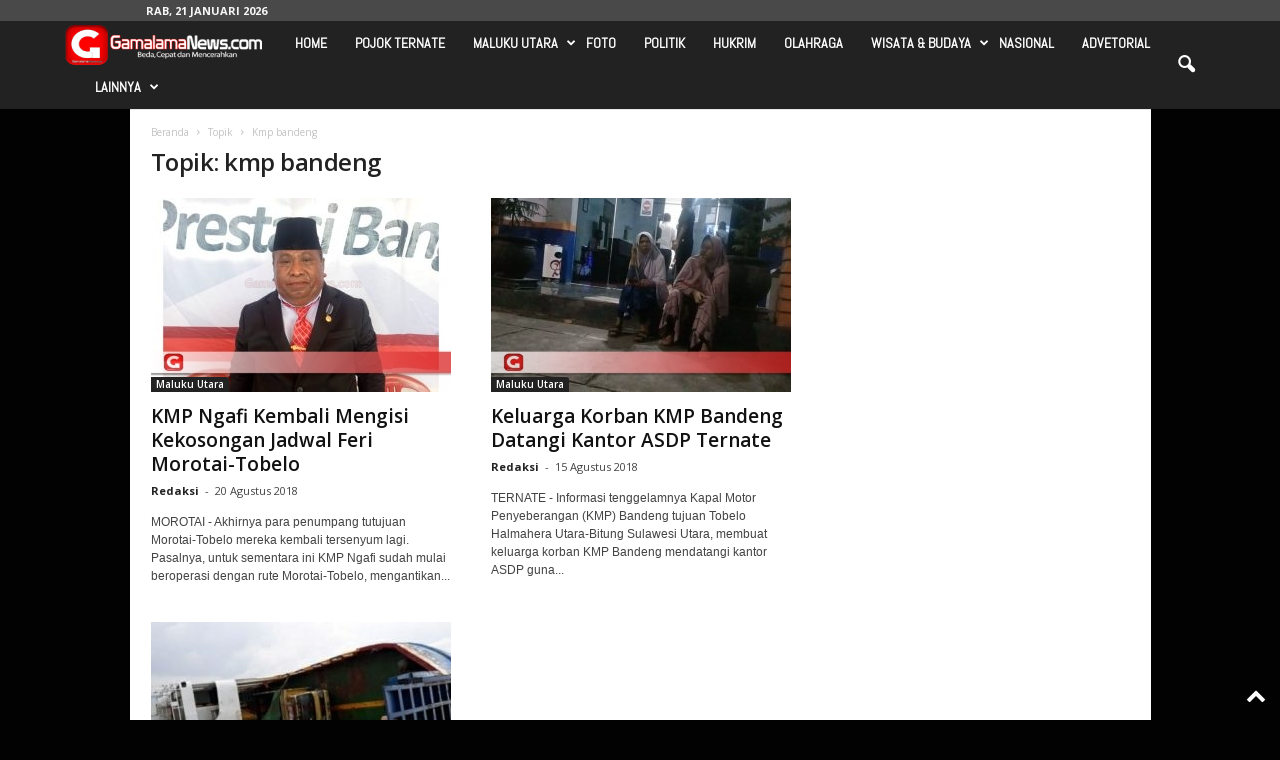

--- FILE ---
content_type: text/html; charset=UTF-8
request_url: https://gamalamanews.com/tag/kmp-bandeng/
body_size: 18932
content:
<!doctype html >
<!--[if IE 8]>    <html class="ie8" lang="id"> <![endif]-->
<!--[if IE 9]>    <html class="ie9" lang="id"> <![endif]-->
<!--[if gt IE 8]><!--> <html lang="id"> <!--<![endif]-->
<head>
    <title>kmp bandeng Arsip - Gamalamanews.com</title>
    <meta charset="UTF-8" />
    <meta name="viewport" content="width=device-width, initial-scale=1.0">
    <link rel="pingback" href="https://gamalamanews.com/xmlrpc.php" />
    <meta name='robots' content='index, follow, max-image-preview:large, max-snippet:-1, max-video-preview:-1' />
<link rel="icon" type="image/png" href="https://gamalamanews.com/wp-content/uploads/2017/08/LOGO-WEB-BARU.png"><link rel="apple-touch-icon" sizes="76x76" href="https://gamalamanews.com/wp-content/uploads/2017/08/LOGO-WEB-BARU.png" /><link rel="apple-touch-icon" sizes="120x120" href="https://gamalamanews.com/wp-content/uploads/2017/08/LOGO-WEB-BARU.png" /><link rel="apple-touch-icon" sizes="152x152" href="https://gamalamanews.com/wp-content/uploads/2017/08/LOGO-WEB-BARU.png" /><link rel="apple-touch-icon" sizes="114x114" href="https://gamalamanews.com/wp-content/uploads/2017/08/LOGO-WEB-BARU.png" /><link rel="apple-touch-icon" sizes="144x144" href="https://gamalamanews.com/wp-content/uploads/2017/08/LOGO-WEB-BARU.png" />
	<!-- This site is optimized with the Yoast SEO plugin v22.2 - https://yoast.com/wordpress/plugins/seo/ -->
	<link rel="canonical" href="https://gamalamanews.com/tag/kmp-bandeng/" />
	<meta property="og:locale" content="id_ID" />
	<meta property="og:type" content="article" />
	<meta property="og:title" content="kmp bandeng Arsip - Gamalamanews.com" />
	<meta property="og:url" content="https://gamalamanews.com/tag/kmp-bandeng/" />
	<meta property="og:site_name" content="Gamalamanews.com" />
	<meta name="twitter:card" content="summary_large_image" />
	<script type="application/ld+json" class="yoast-schema-graph">{"@context":"https://schema.org","@graph":[{"@type":"CollectionPage","@id":"https://gamalamanews.com/tag/kmp-bandeng/","url":"https://gamalamanews.com/tag/kmp-bandeng/","name":"kmp bandeng Arsip - Gamalamanews.com","isPartOf":{"@id":"https://gamalamanews.com/#website"},"primaryImageOfPage":{"@id":"https://gamalamanews.com/tag/kmp-bandeng/#primaryimage"},"image":{"@id":"https://gamalamanews.com/tag/kmp-bandeng/#primaryimage"},"thumbnailUrl":"https://gamalamanews.com/wp-content/uploads/2018/08/IMG-20180820-WA0022-01-e1535363474425.jpeg","breadcrumb":{"@id":"https://gamalamanews.com/tag/kmp-bandeng/#breadcrumb"},"inLanguage":"id"},{"@type":"ImageObject","inLanguage":"id","@id":"https://gamalamanews.com/tag/kmp-bandeng/#primaryimage","url":"https://gamalamanews.com/wp-content/uploads/2018/08/IMG-20180820-WA0022-01-e1535363474425.jpeg","contentUrl":"https://gamalamanews.com/wp-content/uploads/2018/08/IMG-20180820-WA0022-01-e1535363474425.jpeg","width":780,"height":439,"caption":"Yakub Kurung, Kadishub Morotai"},{"@type":"BreadcrumbList","@id":"https://gamalamanews.com/tag/kmp-bandeng/#breadcrumb","itemListElement":[{"@type":"ListItem","position":1,"name":"Beranda","item":"https://gamalamanews.com/"},{"@type":"ListItem","position":2,"name":"kmp bandeng"}]},{"@type":"WebSite","@id":"https://gamalamanews.com/#website","url":"https://gamalamanews.com/","name":"Gamalamanews.com","description":"Lebih Cepat, Lebih Beda &amp; Terpercaya","publisher":{"@id":"https://gamalamanews.com/#organization"},"potentialAction":[{"@type":"SearchAction","target":{"@type":"EntryPoint","urlTemplate":"https://gamalamanews.com/?s={search_term_string}"},"query-input":"required name=search_term_string"}],"inLanguage":"id"},{"@type":"Organization","@id":"https://gamalamanews.com/#organization","name":"Gamalamanews.com","url":"https://gamalamanews.com/","logo":{"@type":"ImageObject","inLanguage":"id","@id":"https://gamalamanews.com/#/schema/logo/image/","url":"https://gamalamanews.com/wp-content/uploads/2017/09/LOGO-WEB-BARU-GAMALAMA.png","contentUrl":"https://gamalamanews.com/wp-content/uploads/2017/09/LOGO-WEB-BARU-GAMALAMA.png","width":400,"height":100,"caption":"Gamalamanews.com"},"image":{"@id":"https://gamalamanews.com/#/schema/logo/image/"}}]}</script>
	<!-- / Yoast SEO plugin. -->


<link rel='dns-prefetch' href='//fonts.googleapis.com' />
<link rel="alternate" type="application/rss+xml" title="Gamalamanews.com &raquo; Feed" href="https://gamalamanews.com/feed/" />
<link rel="alternate" type="application/rss+xml" title="Gamalamanews.com &raquo; Umpan Komentar" href="https://gamalamanews.com/comments/feed/" />
<link rel="alternate" type="application/rss+xml" title="Gamalamanews.com &raquo; kmp bandeng Umpan Tag" href="https://gamalamanews.com/tag/kmp-bandeng/feed/" />
<script type="text/javascript">
/* <![CDATA[ */
window._wpemojiSettings = {"baseUrl":"https:\/\/s.w.org\/images\/core\/emoji\/14.0.0\/72x72\/","ext":".png","svgUrl":"https:\/\/s.w.org\/images\/core\/emoji\/14.0.0\/svg\/","svgExt":".svg","source":{"concatemoji":"https:\/\/gamalamanews.com\/wp-includes\/js\/wp-emoji-release.min.js?ver=c090c43d27668f413c10eda4dde5a725"}};
/*! This file is auto-generated */
!function(i,n){var o,s,e;function c(e){try{var t={supportTests:e,timestamp:(new Date).valueOf()};sessionStorage.setItem(o,JSON.stringify(t))}catch(e){}}function p(e,t,n){e.clearRect(0,0,e.canvas.width,e.canvas.height),e.fillText(t,0,0);var t=new Uint32Array(e.getImageData(0,0,e.canvas.width,e.canvas.height).data),r=(e.clearRect(0,0,e.canvas.width,e.canvas.height),e.fillText(n,0,0),new Uint32Array(e.getImageData(0,0,e.canvas.width,e.canvas.height).data));return t.every(function(e,t){return e===r[t]})}function u(e,t,n){switch(t){case"flag":return n(e,"\ud83c\udff3\ufe0f\u200d\u26a7\ufe0f","\ud83c\udff3\ufe0f\u200b\u26a7\ufe0f")?!1:!n(e,"\ud83c\uddfa\ud83c\uddf3","\ud83c\uddfa\u200b\ud83c\uddf3")&&!n(e,"\ud83c\udff4\udb40\udc67\udb40\udc62\udb40\udc65\udb40\udc6e\udb40\udc67\udb40\udc7f","\ud83c\udff4\u200b\udb40\udc67\u200b\udb40\udc62\u200b\udb40\udc65\u200b\udb40\udc6e\u200b\udb40\udc67\u200b\udb40\udc7f");case"emoji":return!n(e,"\ud83e\udef1\ud83c\udffb\u200d\ud83e\udef2\ud83c\udfff","\ud83e\udef1\ud83c\udffb\u200b\ud83e\udef2\ud83c\udfff")}return!1}function f(e,t,n){var r="undefined"!=typeof WorkerGlobalScope&&self instanceof WorkerGlobalScope?new OffscreenCanvas(300,150):i.createElement("canvas"),a=r.getContext("2d",{willReadFrequently:!0}),o=(a.textBaseline="top",a.font="600 32px Arial",{});return e.forEach(function(e){o[e]=t(a,e,n)}),o}function t(e){var t=i.createElement("script");t.src=e,t.defer=!0,i.head.appendChild(t)}"undefined"!=typeof Promise&&(o="wpEmojiSettingsSupports",s=["flag","emoji"],n.supports={everything:!0,everythingExceptFlag:!0},e=new Promise(function(e){i.addEventListener("DOMContentLoaded",e,{once:!0})}),new Promise(function(t){var n=function(){try{var e=JSON.parse(sessionStorage.getItem(o));if("object"==typeof e&&"number"==typeof e.timestamp&&(new Date).valueOf()<e.timestamp+604800&&"object"==typeof e.supportTests)return e.supportTests}catch(e){}return null}();if(!n){if("undefined"!=typeof Worker&&"undefined"!=typeof OffscreenCanvas&&"undefined"!=typeof URL&&URL.createObjectURL&&"undefined"!=typeof Blob)try{var e="postMessage("+f.toString()+"("+[JSON.stringify(s),u.toString(),p.toString()].join(",")+"));",r=new Blob([e],{type:"text/javascript"}),a=new Worker(URL.createObjectURL(r),{name:"wpTestEmojiSupports"});return void(a.onmessage=function(e){c(n=e.data),a.terminate(),t(n)})}catch(e){}c(n=f(s,u,p))}t(n)}).then(function(e){for(var t in e)n.supports[t]=e[t],n.supports.everything=n.supports.everything&&n.supports[t],"flag"!==t&&(n.supports.everythingExceptFlag=n.supports.everythingExceptFlag&&n.supports[t]);n.supports.everythingExceptFlag=n.supports.everythingExceptFlag&&!n.supports.flag,n.DOMReady=!1,n.readyCallback=function(){n.DOMReady=!0}}).then(function(){return e}).then(function(){var e;n.supports.everything||(n.readyCallback(),(e=n.source||{}).concatemoji?t(e.concatemoji):e.wpemoji&&e.twemoji&&(t(e.twemoji),t(e.wpemoji)))}))}((window,document),window._wpemojiSettings);
/* ]]> */
</script>
<style id='wp-emoji-styles-inline-css' type='text/css'>

	img.wp-smiley, img.emoji {
		display: inline !important;
		border: none !important;
		box-shadow: none !important;
		height: 1em !important;
		width: 1em !important;
		margin: 0 0.07em !important;
		vertical-align: -0.1em !important;
		background: none !important;
		padding: 0 !important;
	}
</style>
<style id='classic-theme-styles-inline-css' type='text/css'>
/*! This file is auto-generated */
.wp-block-button__link{color:#fff;background-color:#32373c;border-radius:9999px;box-shadow:none;text-decoration:none;padding:calc(.667em + 2px) calc(1.333em + 2px);font-size:1.125em}.wp-block-file__button{background:#32373c;color:#fff;text-decoration:none}
</style>
<style id='global-styles-inline-css' type='text/css'>
body{--wp--preset--color--black: #000000;--wp--preset--color--cyan-bluish-gray: #abb8c3;--wp--preset--color--white: #ffffff;--wp--preset--color--pale-pink: #f78da7;--wp--preset--color--vivid-red: #cf2e2e;--wp--preset--color--luminous-vivid-orange: #ff6900;--wp--preset--color--luminous-vivid-amber: #fcb900;--wp--preset--color--light-green-cyan: #7bdcb5;--wp--preset--color--vivid-green-cyan: #00d084;--wp--preset--color--pale-cyan-blue: #8ed1fc;--wp--preset--color--vivid-cyan-blue: #0693e3;--wp--preset--color--vivid-purple: #9b51e0;--wp--preset--gradient--vivid-cyan-blue-to-vivid-purple: linear-gradient(135deg,rgba(6,147,227,1) 0%,rgb(155,81,224) 100%);--wp--preset--gradient--light-green-cyan-to-vivid-green-cyan: linear-gradient(135deg,rgb(122,220,180) 0%,rgb(0,208,130) 100%);--wp--preset--gradient--luminous-vivid-amber-to-luminous-vivid-orange: linear-gradient(135deg,rgba(252,185,0,1) 0%,rgba(255,105,0,1) 100%);--wp--preset--gradient--luminous-vivid-orange-to-vivid-red: linear-gradient(135deg,rgba(255,105,0,1) 0%,rgb(207,46,46) 100%);--wp--preset--gradient--very-light-gray-to-cyan-bluish-gray: linear-gradient(135deg,rgb(238,238,238) 0%,rgb(169,184,195) 100%);--wp--preset--gradient--cool-to-warm-spectrum: linear-gradient(135deg,rgb(74,234,220) 0%,rgb(151,120,209) 20%,rgb(207,42,186) 40%,rgb(238,44,130) 60%,rgb(251,105,98) 80%,rgb(254,248,76) 100%);--wp--preset--gradient--blush-light-purple: linear-gradient(135deg,rgb(255,206,236) 0%,rgb(152,150,240) 100%);--wp--preset--gradient--blush-bordeaux: linear-gradient(135deg,rgb(254,205,165) 0%,rgb(254,45,45) 50%,rgb(107,0,62) 100%);--wp--preset--gradient--luminous-dusk: linear-gradient(135deg,rgb(255,203,112) 0%,rgb(199,81,192) 50%,rgb(65,88,208) 100%);--wp--preset--gradient--pale-ocean: linear-gradient(135deg,rgb(255,245,203) 0%,rgb(182,227,212) 50%,rgb(51,167,181) 100%);--wp--preset--gradient--electric-grass: linear-gradient(135deg,rgb(202,248,128) 0%,rgb(113,206,126) 100%);--wp--preset--gradient--midnight: linear-gradient(135deg,rgb(2,3,129) 0%,rgb(40,116,252) 100%);--wp--preset--font-size--small: 10px;--wp--preset--font-size--medium: 20px;--wp--preset--font-size--large: 30px;--wp--preset--font-size--x-large: 42px;--wp--preset--font-size--regular: 14px;--wp--preset--font-size--larger: 48px;--wp--preset--spacing--20: 0.44rem;--wp--preset--spacing--30: 0.67rem;--wp--preset--spacing--40: 1rem;--wp--preset--spacing--50: 1.5rem;--wp--preset--spacing--60: 2.25rem;--wp--preset--spacing--70: 3.38rem;--wp--preset--spacing--80: 5.06rem;--wp--preset--shadow--natural: 6px 6px 9px rgba(0, 0, 0, 0.2);--wp--preset--shadow--deep: 12px 12px 50px rgba(0, 0, 0, 0.4);--wp--preset--shadow--sharp: 6px 6px 0px rgba(0, 0, 0, 0.2);--wp--preset--shadow--outlined: 6px 6px 0px -3px rgba(255, 255, 255, 1), 6px 6px rgba(0, 0, 0, 1);--wp--preset--shadow--crisp: 6px 6px 0px rgba(0, 0, 0, 1);}:where(.is-layout-flex){gap: 0.5em;}:where(.is-layout-grid){gap: 0.5em;}body .is-layout-flow > .alignleft{float: left;margin-inline-start: 0;margin-inline-end: 2em;}body .is-layout-flow > .alignright{float: right;margin-inline-start: 2em;margin-inline-end: 0;}body .is-layout-flow > .aligncenter{margin-left: auto !important;margin-right: auto !important;}body .is-layout-constrained > .alignleft{float: left;margin-inline-start: 0;margin-inline-end: 2em;}body .is-layout-constrained > .alignright{float: right;margin-inline-start: 2em;margin-inline-end: 0;}body .is-layout-constrained > .aligncenter{margin-left: auto !important;margin-right: auto !important;}body .is-layout-constrained > :where(:not(.alignleft):not(.alignright):not(.alignfull)){max-width: var(--wp--style--global--content-size);margin-left: auto !important;margin-right: auto !important;}body .is-layout-constrained > .alignwide{max-width: var(--wp--style--global--wide-size);}body .is-layout-flex{display: flex;}body .is-layout-flex{flex-wrap: wrap;align-items: center;}body .is-layout-flex > *{margin: 0;}body .is-layout-grid{display: grid;}body .is-layout-grid > *{margin: 0;}:where(.wp-block-columns.is-layout-flex){gap: 2em;}:where(.wp-block-columns.is-layout-grid){gap: 2em;}:where(.wp-block-post-template.is-layout-flex){gap: 1.25em;}:where(.wp-block-post-template.is-layout-grid){gap: 1.25em;}.has-black-color{color: var(--wp--preset--color--black) !important;}.has-cyan-bluish-gray-color{color: var(--wp--preset--color--cyan-bluish-gray) !important;}.has-white-color{color: var(--wp--preset--color--white) !important;}.has-pale-pink-color{color: var(--wp--preset--color--pale-pink) !important;}.has-vivid-red-color{color: var(--wp--preset--color--vivid-red) !important;}.has-luminous-vivid-orange-color{color: var(--wp--preset--color--luminous-vivid-orange) !important;}.has-luminous-vivid-amber-color{color: var(--wp--preset--color--luminous-vivid-amber) !important;}.has-light-green-cyan-color{color: var(--wp--preset--color--light-green-cyan) !important;}.has-vivid-green-cyan-color{color: var(--wp--preset--color--vivid-green-cyan) !important;}.has-pale-cyan-blue-color{color: var(--wp--preset--color--pale-cyan-blue) !important;}.has-vivid-cyan-blue-color{color: var(--wp--preset--color--vivid-cyan-blue) !important;}.has-vivid-purple-color{color: var(--wp--preset--color--vivid-purple) !important;}.has-black-background-color{background-color: var(--wp--preset--color--black) !important;}.has-cyan-bluish-gray-background-color{background-color: var(--wp--preset--color--cyan-bluish-gray) !important;}.has-white-background-color{background-color: var(--wp--preset--color--white) !important;}.has-pale-pink-background-color{background-color: var(--wp--preset--color--pale-pink) !important;}.has-vivid-red-background-color{background-color: var(--wp--preset--color--vivid-red) !important;}.has-luminous-vivid-orange-background-color{background-color: var(--wp--preset--color--luminous-vivid-orange) !important;}.has-luminous-vivid-amber-background-color{background-color: var(--wp--preset--color--luminous-vivid-amber) !important;}.has-light-green-cyan-background-color{background-color: var(--wp--preset--color--light-green-cyan) !important;}.has-vivid-green-cyan-background-color{background-color: var(--wp--preset--color--vivid-green-cyan) !important;}.has-pale-cyan-blue-background-color{background-color: var(--wp--preset--color--pale-cyan-blue) !important;}.has-vivid-cyan-blue-background-color{background-color: var(--wp--preset--color--vivid-cyan-blue) !important;}.has-vivid-purple-background-color{background-color: var(--wp--preset--color--vivid-purple) !important;}.has-black-border-color{border-color: var(--wp--preset--color--black) !important;}.has-cyan-bluish-gray-border-color{border-color: var(--wp--preset--color--cyan-bluish-gray) !important;}.has-white-border-color{border-color: var(--wp--preset--color--white) !important;}.has-pale-pink-border-color{border-color: var(--wp--preset--color--pale-pink) !important;}.has-vivid-red-border-color{border-color: var(--wp--preset--color--vivid-red) !important;}.has-luminous-vivid-orange-border-color{border-color: var(--wp--preset--color--luminous-vivid-orange) !important;}.has-luminous-vivid-amber-border-color{border-color: var(--wp--preset--color--luminous-vivid-amber) !important;}.has-light-green-cyan-border-color{border-color: var(--wp--preset--color--light-green-cyan) !important;}.has-vivid-green-cyan-border-color{border-color: var(--wp--preset--color--vivid-green-cyan) !important;}.has-pale-cyan-blue-border-color{border-color: var(--wp--preset--color--pale-cyan-blue) !important;}.has-vivid-cyan-blue-border-color{border-color: var(--wp--preset--color--vivid-cyan-blue) !important;}.has-vivid-purple-border-color{border-color: var(--wp--preset--color--vivid-purple) !important;}.has-vivid-cyan-blue-to-vivid-purple-gradient-background{background: var(--wp--preset--gradient--vivid-cyan-blue-to-vivid-purple) !important;}.has-light-green-cyan-to-vivid-green-cyan-gradient-background{background: var(--wp--preset--gradient--light-green-cyan-to-vivid-green-cyan) !important;}.has-luminous-vivid-amber-to-luminous-vivid-orange-gradient-background{background: var(--wp--preset--gradient--luminous-vivid-amber-to-luminous-vivid-orange) !important;}.has-luminous-vivid-orange-to-vivid-red-gradient-background{background: var(--wp--preset--gradient--luminous-vivid-orange-to-vivid-red) !important;}.has-very-light-gray-to-cyan-bluish-gray-gradient-background{background: var(--wp--preset--gradient--very-light-gray-to-cyan-bluish-gray) !important;}.has-cool-to-warm-spectrum-gradient-background{background: var(--wp--preset--gradient--cool-to-warm-spectrum) !important;}.has-blush-light-purple-gradient-background{background: var(--wp--preset--gradient--blush-light-purple) !important;}.has-blush-bordeaux-gradient-background{background: var(--wp--preset--gradient--blush-bordeaux) !important;}.has-luminous-dusk-gradient-background{background: var(--wp--preset--gradient--luminous-dusk) !important;}.has-pale-ocean-gradient-background{background: var(--wp--preset--gradient--pale-ocean) !important;}.has-electric-grass-gradient-background{background: var(--wp--preset--gradient--electric-grass) !important;}.has-midnight-gradient-background{background: var(--wp--preset--gradient--midnight) !important;}.has-small-font-size{font-size: var(--wp--preset--font-size--small) !important;}.has-medium-font-size{font-size: var(--wp--preset--font-size--medium) !important;}.has-large-font-size{font-size: var(--wp--preset--font-size--large) !important;}.has-x-large-font-size{font-size: var(--wp--preset--font-size--x-large) !important;}
.wp-block-navigation a:where(:not(.wp-element-button)){color: inherit;}
:where(.wp-block-post-template.is-layout-flex){gap: 1.25em;}:where(.wp-block-post-template.is-layout-grid){gap: 1.25em;}
:where(.wp-block-columns.is-layout-flex){gap: 2em;}:where(.wp-block-columns.is-layout-grid){gap: 2em;}
.wp-block-pullquote{font-size: 1.5em;line-height: 1.6;}
</style>
<link rel='stylesheet' id='contact-form-7-css' href='https://gamalamanews.com/wp-content/plugins/contact-form-7/includes/css/styles.css?ver=5.9.8' type='text/css' media='all' />
<link rel='stylesheet' id='acx_slideshow_front_style-css' href='https://gamalamanews.com/wp-content/plugins/simple-slideshow-manager/css/style.css?v=2.3.1&#038;ver=c090c43d27668f413c10eda4dde5a725' type='text/css' media='all' />
<link rel='stylesheet' id='google-fonts-style-css' href='https://fonts.googleapis.com/css?family=Abel%3A400%7COpen+Sans%3A400%2C600%2C700%7CRoboto+Condensed%3A400%2C500%2C700&#038;display=swap&#038;ver=5.4.2' type='text/css' media='all' />
<link rel='stylesheet' id='td-theme-css' href='https://gamalamanews.com/wp-content/themes/Newsmag/Newsmag/style.css?ver=5.4.2' type='text/css' media='all' />
<style id='td-theme-inline-css' type='text/css'>
    
        /* custom css - generated by TagDiv Composer */
        @media (max-width: 767px) {
            .td-header-desktop-wrap {
                display: none;
            }
        }
        @media (min-width: 767px) {
            .td-header-mobile-wrap {
                display: none;
            }
        }
    
	
</style>
<link rel='stylesheet' id='td-legacy-framework-front-style-css' href='https://gamalamanews.com/wp-content/plugins/td-composer/legacy/Newsmag/assets/css/td_legacy_main.css?ver=f09a2553c2f758cf35a47c65e9bef969' type='text/css' media='all' />
<script type="text/javascript" src="https://gamalamanews.com/wp-includes/js/jquery/jquery.min.js?ver=3.7.1" id="jquery-core-js"></script>
<script type="text/javascript" src="https://gamalamanews.com/wp-includes/js/jquery/jquery-migrate.min.js?ver=3.4.1" id="jquery-migrate-js"></script>
<link rel="https://api.w.org/" href="https://gamalamanews.com/wp-json/" /><link rel="alternate" type="application/json" href="https://gamalamanews.com/wp-json/wp/v2/tags/5353" /><link rel="EditURI" type="application/rsd+xml" title="RSD" href="https://gamalamanews.com/xmlrpc.php?rsd" />

<script type="text/javascript" id="acx_js_api">
function call_acx_y_player(frame_id, func,id,u_id, args)
{
	frame_id_dpl = frame_id+u_id;
	var frame ='#'+frame_id+u_id+id;
	var frame_id_yt='#'+frame_id+u_id+'_frame_'+id;
	var imageid = '#acx_image_'+u_id+'_'+id;
	var vedio_stat_field ='#acx_hidden_id_'+u_id;
	var palybuttn = '.acx_dis_yplay_but_'+u_id;
	var pausebuttn = '.acx_dis_ypause_but_'+u_id;
	var newvalue = 0;
	if(func=="playVideo")
	{
		
		var img_yt_thumbnail_element = ".acx_ssm_yt_"+u_id+"_"+id;
		var img_yt_thumbnail_h = jQuery(img_yt_thumbnail_element).height();  
		var img_yt_thumbnail_w = jQuery(img_yt_thumbnail_element).width();  

		var img_stop = '.img_stop_'+u_id;
		var img_play = '.img_play_'+u_id;

		jQuery(img_stop).hide();
		jQuery(img_play).hide();


		var img_prev = '.img_prev_'+u_id;
		var img_next = '.img_next_'+u_id;

		jQuery(img_prev).hide();
		jQuery(img_next).hide();

		jQuery(imageid).hide();
		jQuery(frame).fadeIn('slow');

		var framecode="<iframe id='youtube_url' src='https://www.youtube.com/embed/"+frame_id+"?autoplay=1&controls=0&wmode=opaque&cc_load_policy=1&rel=0&iv_load_policy=3&loop=0' width='"+img_yt_thumbnail_w+"' height='"+img_yt_thumbnail_h+"'></iframe>";

		jQuery(frame_id_yt).html(framecode);

		jQuery(palybuttn).hide();
		jQuery(pausebuttn).show();
		jQuery(vedio_stat_field).val('play');
	}
	else if(func=="stopVideo")
	{
		var img_stop = '.img_stop_'+u_id;
		var img_play = '.img_play_'+u_id;

		jQuery(img_stop).show();
		jQuery(img_play).show();

		var img_prev = '.img_prev_'+u_id;
		var img_next = '.img_next_'+u_id;

		jQuery(img_prev).show();
		jQuery(img_next).show();

		jQuery(frame).hide();

		var framecode="";
		jQuery(frame_id_yt).html(framecode);

		jQuery(imageid).fadeIn('slow');
		jQuery(palybuttn).show();
		jQuery(pausebuttn).hide();
		jQuery(vedio_stat_field).val('stop');
		}
		if(!frame_id) return;
		if(frame_id_dpl.id) frame_id_dpl = frame_id_dpl.id;
		else if(typeof jQuery != "undefined" && frame_id_dpl instanceof jQuery && frame_id_dpl.length) frame_id = frame_id_dpl.get(0).id;
		if(!document.getElementById(frame_id_dpl)) return;
		args = args || [];
		/*Searches the document for the IFRAME with id=frame_id*/
		var all_iframes = document.getElementsByTagName("iframe");
		for(var i=0, len=all_iframes.length; i<len; i++){
		if(all_iframes[i].id == frame_id_dpl || all_iframes[i].parentNode.id == frame_id){
		/*The index of the IFRAME element equals the index of the iframe in
		the frames object (<frame> . */
		window.frames[i].postMessage(JSON.stringify({
		"event": "command",
		"func": func,
		"args": args,
		"id": frame_id
		}), "*");
		}
	}
}
function acx_play_vimeo_video(vedio_id,id,u_id)
{
	var img_vm_thumbnail_element = ".acx_ssm_vm_"+u_id+"_"+id;
	var img_vm_thumbnail_h = jQuery(img_vm_thumbnail_element).height();  
	var img_vm_thumbnail_w = jQuery(img_vm_thumbnail_element).width(); 

	var iframe_id = "#player_"+vedio_id+u_id;
	var iframe = jQuery(iframe_id)[0],
	player = iframe;
	var frame ='#'+vedio_id+u_id+id;
	var frame_id_vimeo ='#'+vedio_id+u_id+"_frame_"+id;
	var imageid = '#acx_image_vimeo_'+u_id+'_'+id;
	var vedio_stat_field ='#acx_hidden_id_'+u_id;
	var palybuttn = '.acx_dis_vplay_but_'+u_id;
	var pausebuttn = '.acx_dis_vpause_but_'+u_id;

	var img_stop = '.img_stop_'+u_id;
	var img_play = '.img_play_'+u_id;

	jQuery(img_stop).hide();
	jQuery(img_play).hide();

	var img_prev = '.img_prev_'+u_id;
	var img_next = '.img_next_'+u_id;

	jQuery(img_prev).hide();
	jQuery(img_next).hide();

	jQuery(vedio_stat_field).val('play');
	jQuery(imageid).hide();
	jQuery(frame).fadeIn('slow');

	var framecode="<iframe src='https://player.vimeo.com/video/"+vedio_id+"?player_id=player&autoplay=1&title=0&byline=0&portrait=0&loop=0&autopause=0' width='"+img_vm_thumbnail_w+"' height='"+img_vm_thumbnail_h+"'></iframe>";

	jQuery(frame_id_vimeo).html(framecode);

	jQuery(palybuttn).hide();
	jQuery(pausebuttn).show();
}
function acx_stop_vimeo_video(vedio_id,id,u_id)
{
	var iframe_id = "#player_"+vedio_id+u_id;
	var iframe = jQuery(iframe_id)[0],
	player = iframe;
	var frame_id_vimeo ='#'+vedio_id+u_id+"_frame_"+id;
	var frame ='#'+vedio_id+u_id+id;
	var imageid = '#acx_image_vimeo_'+u_id+'_'+id;
	var vedio_stat_field ='#acx_hidden_id_'+u_id;
	var palybuttn = '.acx_dis_vplay_but_'+u_id;
	var pausebuttn = '.acx_dis_vpause_but_'+u_id;
	var framecode="";
	jQuery(frame_id_vimeo).html(framecode);

	var img_stop = '.img_stop_'+u_id;
	var img_play = '.img_play_'+u_id;

	jQuery(img_stop).show();
	jQuery(img_play).show();

	var img_prev = '.img_prev_'+u_id;
	var img_next = '.img_next_'+u_id;

	jQuery(img_prev).show();
	jQuery(img_next).show();

	jQuery(frame).hide();
	jQuery(imageid).fadeIn('slow');
	jQuery(palybuttn).show();
	jQuery(pausebuttn).hide();
	jQuery(vedio_stat_field).val('stop');
}
</script>

<!-- JS generated by theme -->

<script>
    
    

	    var tdBlocksArray = []; //here we store all the items for the current page

	    // td_block class - each ajax block uses a object of this class for requests
	    function tdBlock() {
		    this.id = '';
		    this.block_type = 1; //block type id (1-234 etc)
		    this.atts = '';
		    this.td_column_number = '';
		    this.td_current_page = 1; //
		    this.post_count = 0; //from wp
		    this.found_posts = 0; //from wp
		    this.max_num_pages = 0; //from wp
		    this.td_filter_value = ''; //current live filter value
		    this.is_ajax_running = false;
		    this.td_user_action = ''; // load more or infinite loader (used by the animation)
		    this.header_color = '';
		    this.ajax_pagination_infinite_stop = ''; //show load more at page x
	    }

        // td_js_generator - mini detector
        ( function () {
            var htmlTag = document.getElementsByTagName("html")[0];

	        if ( navigator.userAgent.indexOf("MSIE 10.0") > -1 ) {
                htmlTag.className += ' ie10';
            }

            if ( !!navigator.userAgent.match(/Trident.*rv\:11\./) ) {
                htmlTag.className += ' ie11';
            }

	        if ( navigator.userAgent.indexOf("Edge") > -1 ) {
                htmlTag.className += ' ieEdge';
            }

            if ( /(iPad|iPhone|iPod)/g.test(navigator.userAgent) ) {
                htmlTag.className += ' td-md-is-ios';
            }

            var user_agent = navigator.userAgent.toLowerCase();
            if ( user_agent.indexOf("android") > -1 ) {
                htmlTag.className += ' td-md-is-android';
            }

            if ( -1 !== navigator.userAgent.indexOf('Mac OS X')  ) {
                htmlTag.className += ' td-md-is-os-x';
            }

            if ( /chrom(e|ium)/.test(navigator.userAgent.toLowerCase()) ) {
               htmlTag.className += ' td-md-is-chrome';
            }

            if ( -1 !== navigator.userAgent.indexOf('Firefox') ) {
                htmlTag.className += ' td-md-is-firefox';
            }

            if ( -1 !== navigator.userAgent.indexOf('Safari') && -1 === navigator.userAgent.indexOf('Chrome') ) {
                htmlTag.className += ' td-md-is-safari';
            }

            if( -1 !== navigator.userAgent.indexOf('IEMobile') ){
                htmlTag.className += ' td-md-is-iemobile';
            }

        })();

        var tdLocalCache = {};

        ( function () {
            "use strict";

            tdLocalCache = {
                data: {},
                remove: function (resource_id) {
                    delete tdLocalCache.data[resource_id];
                },
                exist: function (resource_id) {
                    return tdLocalCache.data.hasOwnProperty(resource_id) && tdLocalCache.data[resource_id] !== null;
                },
                get: function (resource_id) {
                    return tdLocalCache.data[resource_id];
                },
                set: function (resource_id, cachedData) {
                    tdLocalCache.remove(resource_id);
                    tdLocalCache.data[resource_id] = cachedData;
                }
            };
        })();

    
    
var td_viewport_interval_list=[{"limitBottom":767,"sidebarWidth":251},{"limitBottom":1023,"sidebarWidth":339}];
var td_animation_stack_effect="type0";
var tds_animation_stack=true;
var td_animation_stack_specific_selectors=".entry-thumb, img, .td-lazy-img";
var td_animation_stack_general_selectors=".td-animation-stack img, .td-animation-stack .entry-thumb, .post img, .td-animation-stack .td-lazy-img";
var tdc_is_installed="yes";
var td_ajax_url="https:\/\/gamalamanews.com\/wp-admin\/admin-ajax.php?td_theme_name=Newsmag&v=5.4.2";
var td_get_template_directory_uri="https:\/\/gamalamanews.com\/wp-content\/plugins\/td-composer\/legacy\/common";
var tds_snap_menu="snap";
var tds_logo_on_sticky="";
var tds_header_style="5";
var td_please_wait="Mohon tunggu\u2026";
var td_email_user_pass_incorrect="Pengguna dan password salah!";
var td_email_user_incorrect="Email atau nama pengguna salah!";
var td_email_incorrect="Email tidak benar!";
var td_user_incorrect="Username incorrect!";
var td_email_user_empty="Email or username empty!";
var td_pass_empty="Pass empty!";
var td_pass_pattern_incorrect="Invalid Pass Pattern!";
var td_retype_pass_incorrect="Retyped Pass incorrect!";
var tds_more_articles_on_post_enable="";
var tds_more_articles_on_post_time_to_wait="";
var tds_more_articles_on_post_pages_distance_from_top=0;
var tds_captcha="";
var tds_theme_color_site_wide="#a3090e";
var tds_smart_sidebar="enabled";
var tdThemeName="Newsmag";
var tdThemeNameWl="Newsmag";
var td_magnific_popup_translation_tPrev="Sebelumnya (tombol panah kiri)";
var td_magnific_popup_translation_tNext="Berikutnya (tombol panah kanan)";
var td_magnific_popup_translation_tCounter="%curr% dari %total%";
var td_magnific_popup_translation_ajax_tError="Isi dari %url% tidak dapat dimuat.";
var td_magnific_popup_translation_image_tError="Gambar #%curr% tidak dapat dimuat.";
var tdBlockNonce="4baa672572";
var tdMobileMenu="enabled";
var tdMobileSearch="enabled";
var tdsDateFormat="D, j F Y";
var tdDateNamesI18n={"month_names":["Januari","Februari","Maret","April","Mei","Juni","Juli","Agustus","September","Oktober","November","Desember"],"month_names_short":["Jan","Feb","Mar","Apr","Mei","Jun","Jul","Agu","Sep","Okt","Nov","Des"],"day_names":["Minggu","Senin","Selasa","Rabu","Kamis","Jumat","Sabtu"],"day_names_short":["Ming","Sen","Sel","Rab","Kam","Jum","Sab"]};
var td_ad_background_click_link="http\/\/www.gamalamanews.com";
var td_ad_background_click_target="";
</script>


<!-- Header style compiled by theme -->

<style>
/* custom css - generated by TagDiv Composer */
    

body {
	background-color:#020202;
}
/* custom css - generated by TagDiv Composer */
.td-module-exclusive .td-module-title a:before {
        content: 'EKSKLUSIF';
    }
    
    .td-header-border:before,
    .td-trending-now-title,
    .td_block_mega_menu .td_mega_menu_sub_cats .cur-sub-cat,
    .td-post-category:hover,
    .td-header-style-2 .td-header-sp-logo,
    .td-next-prev-wrap a:hover i,
    .page-nav .current,
    .widget_calendar tfoot a:hover,
    .td-footer-container .widget_search .wpb_button:hover,
    .td-scroll-up-visible,
    .dropcap,
    .td-category a,
    input[type="submit"]:hover,
    .td-post-small-box a:hover,
    .td-404-sub-sub-title a:hover,
    .td-rating-bar-wrap div,
    .td_top_authors .td-active .td-author-post-count,
    .td_top_authors .td-active .td-author-comments-count,
    .td_smart_list_3 .td-sml3-top-controls i:hover,
    .td_smart_list_3 .td-sml3-bottom-controls i:hover,
    .td_wrapper_video_playlist .td_video_controls_playlist_wrapper,
    .td-read-more a:hover,
    .td-login-wrap .btn,
    .td_display_err,
    .td-header-style-6 .td-top-menu-full,
    #bbpress-forums button:hover,
    #bbpress-forums .bbp-pagination .current,
    .bbp_widget_login .button:hover,
    .header-search-wrap .td-drop-down-search .btn:hover,
    .td-post-text-content .more-link-wrap:hover a,
    #buddypress div.item-list-tabs ul li > a span,
    #buddypress div.item-list-tabs ul li > a:hover span,
    #buddypress input[type=submit]:hover,
    #buddypress a.button:hover span,
    #buddypress div.item-list-tabs ul li.selected a span,
    #buddypress div.item-list-tabs ul li.current a span,
    #buddypress input[type=submit]:focus,
    .td-grid-style-3 .td-big-grid-post .td-module-thumb a:last-child:before,
    .td-grid-style-4 .td-big-grid-post .td-module-thumb a:last-child:before,
    .td-grid-style-5 .td-big-grid-post .td-module-thumb:after,
    .td_category_template_2 .td-category-siblings .td-category a:hover,
    .td-weather-week:before,
    .td-weather-information:before,
     .td_3D_btn,
    .td_shadow_btn,
    .td_default_btn,
    .td_square_btn, 
    .td_outlined_btn:hover {
        background-color: #a3090e;
    }

    @media (max-width: 767px) {
        .td-category a.td-current-sub-category {
            background-color: #a3090e;
        }
    }

    .woocommerce .onsale,
    .woocommerce .woocommerce a.button:hover,
    .woocommerce-page .woocommerce .button:hover,
    .single-product .product .summary .cart .button:hover,
    .woocommerce .woocommerce .product a.button:hover,
    .woocommerce .product a.button:hover,
    .woocommerce .product #respond input#submit:hover,
    .woocommerce .checkout input#place_order:hover,
    .woocommerce .woocommerce.widget .button:hover,
    .woocommerce .woocommerce-message .button:hover,
    .woocommerce .woocommerce-error .button:hover,
    .woocommerce .woocommerce-info .button:hover,
    .woocommerce.widget .ui-slider .ui-slider-handle,
    .vc_btn-black:hover,
	.wpb_btn-black:hover,
	.item-list-tabs .feed:hover a,
	.td-smart-list-button:hover {
    	background-color: #a3090e;
    }

    .td-header-sp-top-menu .top-header-menu > .current-menu-item > a,
    .td-header-sp-top-menu .top-header-menu > .current-menu-ancestor > a,
    .td-header-sp-top-menu .top-header-menu > .current-category-ancestor > a,
    .td-header-sp-top-menu .top-header-menu > li > a:hover,
    .td-header-sp-top-menu .top-header-menu > .sfHover > a,
    .top-header-menu ul .current-menu-item > a,
    .top-header-menu ul .current-menu-ancestor > a,
    .top-header-menu ul .current-category-ancestor > a,
    .top-header-menu ul li > a:hover,
    .top-header-menu ul .sfHover > a,
    .sf-menu ul .td-menu-item > a:hover,
    .sf-menu ul .sfHover > a,
    .sf-menu ul .current-menu-ancestor > a,
    .sf-menu ul .current-category-ancestor > a,
    .sf-menu ul .current-menu-item > a,
    .td_module_wrap:hover .entry-title a,
    .td_mod_mega_menu:hover .entry-title a,
    .footer-email-wrap a,
    .widget a:hover,
    .td-footer-container .widget_calendar #today,
    .td-category-pulldown-filter a.td-pulldown-category-filter-link:hover,
    .td-load-more-wrap a:hover,
    .td-post-next-prev-content a:hover,
    .td-author-name a:hover,
    .td-author-url a:hover,
    .td_mod_related_posts:hover .entry-title a,
    .td-search-query,
    .header-search-wrap .td-drop-down-search .result-msg a:hover,
    .td_top_authors .td-active .td-authors-name a,
    .post blockquote p,
    .td-post-content blockquote p,
    .page blockquote p,
    .comment-list cite a:hover,
    .comment-list cite:hover,
    .comment-list .comment-reply-link:hover,
    a,
    .white-menu #td-header-menu .sf-menu > li > a:hover,
    .white-menu #td-header-menu .sf-menu > .current-menu-ancestor > a,
    .white-menu #td-header-menu .sf-menu > .current-menu-item > a,
    .td_quote_on_blocks,
    #bbpress-forums .bbp-forum-freshness a:hover,
    #bbpress-forums .bbp-topic-freshness a:hover,
    #bbpress-forums .bbp-forums-list li a:hover,
    #bbpress-forums .bbp-forum-title:hover,
    #bbpress-forums .bbp-topic-permalink:hover,
    #bbpress-forums .bbp-topic-started-by a:hover,
    #bbpress-forums .bbp-topic-started-in a:hover,
    #bbpress-forums .bbp-body .super-sticky li.bbp-topic-title .bbp-topic-permalink,
    #bbpress-forums .bbp-body .sticky li.bbp-topic-title .bbp-topic-permalink,
    #bbpress-forums #subscription-toggle a:hover,
    #bbpress-forums #favorite-toggle a:hover,
    .woocommerce-account .woocommerce-MyAccount-navigation a:hover,
    .widget_display_replies .bbp-author-name,
    .widget_display_topics .bbp-author-name,
    .archive .widget_archive .current,
    .archive .widget_archive .current a,
    .td-subcategory-header .td-category-siblings .td-subcat-dropdown a.td-current-sub-category,
    .td-subcategory-header .td-category-siblings .td-subcat-dropdown a:hover,
    .td-pulldown-filter-display-option:hover,
    .td-pulldown-filter-display-option .td-pulldown-filter-link:hover,
    .td_normal_slide .td-wrapper-pulldown-filter .td-pulldown-filter-list a:hover,
    #buddypress ul.item-list li div.item-title a:hover,
    .td_block_13 .td-pulldown-filter-list a:hover,
    .td_smart_list_8 .td-smart-list-dropdown-wrap .td-smart-list-button:hover,
    .td_smart_list_8 .td-smart-list-dropdown-wrap .td-smart-list-button:hover i,
    .td-sub-footer-container a:hover,
    .td-instagram-user a,
    .td_outlined_btn,
    body .td_block_list_menu li.current-menu-item > a,
    body .td_block_list_menu li.current-menu-ancestor > a,
    body .td_block_list_menu li.current-category-ancestor > a{
        color: #a3090e;
    }

    .td-mega-menu .wpb_content_element li a:hover,
    .td_login_tab_focus {
        color: #a3090e !important;
    }

    .td-next-prev-wrap a:hover i,
    .page-nav .current,
    .widget_tag_cloud a:hover,
    .post .td_quote_box,
    .page .td_quote_box,
    .td-login-panel-title,
    #bbpress-forums .bbp-pagination .current,
    .td_category_template_2 .td-category-siblings .td-category a:hover,
    .page-template-page-pagebuilder-latest .td-instagram-user,
     .td_outlined_btn {
        border-color: #a3090e;
    }

    .td_wrapper_video_playlist .td_video_currently_playing:after,
    .item-list-tabs .feed:hover {
        border-color: #a3090e !important;
    }


    
    .td-pb-row [class*="td-pb-span"],
    .td-pb-border-top,
    .page-template-page-title-sidebar-php .td-page-content > .wpb_row:first-child,
    .td-post-sharing,
    .td-post-content,
    .td-post-next-prev,
    .author-box-wrap,
    .td-comments-title-wrap,
    .comment-list,
    .comment-respond,
    .td-post-template-5 header,
    .td-container,
    .wpb_content_element,
    .wpb_column,
    .wpb_row,
    .white-menu .td-header-container .td-header-main-menu,
    .td-post-template-1 .td-post-content,
    .td-post-template-4 .td-post-sharing-top,
    .td-header-style-6 .td-header-header .td-make-full,
    #disqus_thread,
    .page-template-page-pagebuilder-title-php .td-page-content > .wpb_row:first-child,
    .td-footer-container:before {
        border-color: #ffffff;
    }
    .td-top-border {
        border-color: #ffffff !important;
    }
    .td-container-border:after,
    .td-next-prev-separator,
    .td-container .td-pb-row .wpb_column:before,
    .td-container-border:before,
    .td-main-content:before,
    .td-main-sidebar:before,
    .td-pb-row .td-pb-span4:nth-of-type(3):after,
    .td-pb-row .td-pb-span4:nth-last-of-type(3):after {
    	background-color: #ffffff;
    }
    @media (max-width: 767px) {
    	.white-menu .td-header-main-menu {
      		border-color: #ffffff;
      	}
    }



    
    .td-header-top-menu,
    .td-header-wrap .td-top-menu-full {
        background-color: #494949;
    }

    .td-header-style-1 .td-header-top-menu,
    .td-header-style-2 .td-top-bar-container,
    .td-header-style-7 .td-header-top-menu {
        padding: 0 12px;
        top: 0;
    }

    
    .td-header-sp-top-menu .top-header-menu > li > a,
    .td-header-sp-top-menu .td_data_time,
    .td-subscription-active .td-header-sp-top-menu .tds_menu_login .tdw-wml-user,
    .td-header-sp-top-menu .td-weather-top-widget {
        color: #f7f7f7;
    }

    
    .top-header-menu > .current-menu-item > a,
    .top-header-menu > .current-menu-ancestor > a,
    .top-header-menu > .current-category-ancestor > a,
    .top-header-menu > li > a:hover,
    .top-header-menu > .sfHover > a {
        color: #dd2121 !important;
    }

    
    @media (max-width: 767px) {
        body .td-header-wrap .td-header-main-menu {
            background-color: #020202;
        }
    }

    
    .td-menu-background:before,
    .td-search-background:before {
        background: #020000;
        background: -moz-linear-gradient(top, #020000 0%, #840101 100%);
        background: -webkit-gradient(left top, left bottom, color-stop(0%, #020000), color-stop(100%, #840101));
        background: -webkit-linear-gradient(top, #020000 0%, #840101 100%);
        background: -o-linear-gradient(top, #020000 0%, @mobileu_gradient_two_mob 100%);
        background: -ms-linear-gradient(top, #020000 0%, #840101 100%);
        background: linear-gradient(to bottom, #020000 0%, #840101 100%);
        filter: progid:DXImageTransform.Microsoft.gradient( startColorstr='#020000', endColorstr='#840101', GradientType=0 );
    }

    
    .td-mobile-content .current-menu-item > a,
    .td-mobile-content .current-menu-ancestor > a,
    .td-mobile-content .current-category-ancestor > a,
    #td-mobile-nav .td-menu-login-section a:hover,
    #td-mobile-nav .td-register-section a:hover,
    #td-mobile-nav .td-menu-socials-wrap a:hover i {
        color: #dd0007;
    }

    
    #td-mobile-nav .td-register-section .td-login-button {
        background-color: #f9f9f9;
    }

    
    .sf-menu > .td-menu-item > a {
        font-family:Abel;
	
    }
</style>

<!-- Google tag (gtag.js) -->
<script async src="https://www.googletagmanager.com/gtag/js?id=G-83HRR739ZY"></script>
<script>
  window.dataLayer = window.dataLayer || [];
  function gtag(){dataLayer.push(arguments);}
  gtag('js', new Date());

  gtag('config', 'G-83HRR739ZY');
</script>


<script type="application/ld+json">
    {
        "@context": "https://schema.org",
        "@type": "BreadcrumbList",
        "itemListElement": [
            {
                "@type": "ListItem",
                "position": 1,
                "item": {
                    "@type": "WebSite",
                    "@id": "https://gamalamanews.com/",
                    "name": "Beranda"
                }
            },
            {
                "@type": "ListItem",
                "position": 2,
                    "item": {
                    "@type": "WebPage",
                    "@id": "https://gamalamanews.com/tag/kmp-bandeng/",
                    "name": "Kmp bandeng"
                }
            }    
        ]
    }
</script>
<style id="yellow-pencil">
/*
	The following CSS generated by Yellow Pencil Plugin.
	http://waspthemes.com/yellow-pencil
*/
.td-logo a{text-align:start;}.td-main-logo img{max-height:100px;width:auto;margin-left:6px;}.td-header-header .td-header-sp-logo .td-logo .td-main-logo img{height:100px !important;}.td-header-wrap .td-header-header{background-image:url(http://gamalamanews.com/wp-content/uploads/2017/08/HEADER.jpg);background-size:cover;}#td-outer-wrap .td-logo .td-main-logo img{height:70px !important;}#td-header-menu .menu-main-menu-container > ul > .menu-item > a{padding-left:10px;padding-right:10px;margin-right:8px;}.td-a-rec-id-header a img{width:509px;margin-right:0px;}.td-outer-container .td-header-wrap .td-header-menu-wrap .td-header-main-menu .td-make-full{width:90% !important;}.td-header-logo img{width:200px;max-height:50px;}#td-header-menu .td-main-menu-logo .td-logo .td-header-logo img{height:50px !important;}#td-outer-wrap .td-outer-container .td-header-wrap .td-header-menu-wrap .td-header-main-menu .td-make-full #td-header-menu .menu-main-menu-container > ul > .menu-item > a{margin-right:15p !important;}@media (max-width:900px){#td-header-menu .menu-main-menu-container > ul > .menu-item > a{padding-left:9px;padding-right:9px;}}
</style>	<style id="tdw-css-placeholder">/* custom css - generated by TagDiv Composer */
</style></head>

<body class="archive tag tag-kmp-bandeng tag-5353 global-block-template-1 white-grid td-animation-stack-type0 td-boxed-layout td-background-link" itemscope="itemscope" itemtype="https://schema.org/WebPage">

        <div class="td-scroll-up  td-hide-scroll-up-on-mob"  style="display:none;"><i class="td-icon-menu-up"></i></div>

    
    <div class="td-menu-background"></div>
<div id="td-mobile-nav">
    <div class="td-mobile-container">
        <!-- mobile menu top section -->
        <div class="td-menu-socials-wrap">
            <!-- socials -->
            <div class="td-menu-socials">
                
        <span class="td-social-icon-wrap">
            <a target="_blank" href="https://www.facebook.com/gamalamanews/" title="Facebook">
                <i class="td-icon-font td-icon-facebook"></i>
                <span style="display: none">Facebook</span>
            </a>
        </span>
        <span class="td-social-icon-wrap">
            <a target="_blank" href="https://www.instagram.com/gamalamanews.com_/" title="Instagram">
                <i class="td-icon-font td-icon-instagram"></i>
                <span style="display: none">Instagram</span>
            </a>
        </span>
        <span class="td-social-icon-wrap">
            <a target="_blank" href="#" title="Twitter">
                <i class="td-icon-font td-icon-twitter"></i>
                <span style="display: none">Twitter</span>
            </a>
        </span>
        <span class="td-social-icon-wrap">
            <a target="_blank" href="#" title="Vimeo">
                <i class="td-icon-font td-icon-vimeo"></i>
                <span style="display: none">Vimeo</span>
            </a>
        </span>
        <span class="td-social-icon-wrap">
            <a target="_blank" href="#" title="VKontakte">
                <i class="td-icon-font td-icon-vk"></i>
                <span style="display: none">VKontakte</span>
            </a>
        </span>
        <span class="td-social-icon-wrap">
            <a target="_blank" href="#" title="Youtube">
                <i class="td-icon-font td-icon-youtube"></i>
                <span style="display: none">Youtube</span>
            </a>
        </span>            </div>
            <!-- close button -->
            <div class="td-mobile-close">
                <span><i class="td-icon-close-mobile"></i></span>
            </div>
        </div>

        <!-- login section -->
        
        <!-- menu section -->
        <div class="td-mobile-content">
            <div class="menu-main-menu-container"><ul id="menu-main-menu" class="td-mobile-main-menu"><li id="menu-item-146" class="menu-item menu-item-type-post_type menu-item-object-page menu-item-home menu-item-first menu-item-146"><a href="https://gamalamanews.com/">Home</a></li>
<li id="menu-item-243" class="menu-item menu-item-type-taxonomy menu-item-object-category menu-item-243"><a href="https://gamalamanews.com/category/pojok-ternate/">Pojok Ternate</a></li>
<li id="menu-item-213" class="menu-item menu-item-type-taxonomy menu-item-object-category menu-item-has-children menu-item-213"><a href="https://gamalamanews.com/category/maluku-utara/">Maluku Utara<i class="td-icon-menu-right td-element-after"></i></a>
<ul class="sub-menu">
	<li id="menu-item-221" class="menu-item menu-item-type-taxonomy menu-item-object-category menu-item-221"><a href="https://gamalamanews.com/category/maluku-utara/sofifi/">Sofifi</a></li>
	<li id="menu-item-223" class="menu-item menu-item-type-taxonomy menu-item-object-category menu-item-223"><a href="https://gamalamanews.com/category/maluku-utara/ternate/">Ternate</a></li>
	<li id="menu-item-224" class="menu-item menu-item-type-taxonomy menu-item-object-category menu-item-224"><a href="https://gamalamanews.com/category/maluku-utara/tidore/">Tidore</a></li>
	<li id="menu-item-214" class="menu-item menu-item-type-taxonomy menu-item-object-category menu-item-214"><a href="https://gamalamanews.com/category/maluku-utara/halmahera-barat/">Halmahera Barat</a></li>
	<li id="menu-item-217" class="menu-item menu-item-type-taxonomy menu-item-object-category menu-item-217"><a href="https://gamalamanews.com/category/maluku-utara/halmahera-timur/">Halmahera Timur</a></li>
	<li id="menu-item-216" class="menu-item menu-item-type-taxonomy menu-item-object-category menu-item-216"><a href="https://gamalamanews.com/category/maluku-utara/halmahera-tengah/">Halmahera Tengah</a></li>
	<li id="menu-item-218" class="menu-item menu-item-type-taxonomy menu-item-object-category menu-item-218"><a href="https://gamalamanews.com/category/maluku-utara/halmahera-utara/">Halmahera Utara</a></li>
	<li id="menu-item-215" class="menu-item menu-item-type-taxonomy menu-item-object-category menu-item-215"><a href="https://gamalamanews.com/category/maluku-utara/halmahera-selatan/">Halmahera Selatan</a></li>
	<li id="menu-item-219" class="menu-item menu-item-type-taxonomy menu-item-object-category menu-item-219"><a href="https://gamalamanews.com/category/maluku-utara/morotai/">Morotai</a></li>
	<li id="menu-item-220" class="menu-item menu-item-type-taxonomy menu-item-object-category menu-item-220"><a href="https://gamalamanews.com/category/maluku-utara/sanana/">Sanana</a></li>
	<li id="menu-item-222" class="menu-item menu-item-type-taxonomy menu-item-object-category menu-item-222"><a href="https://gamalamanews.com/category/maluku-utara/taliabu/">Taliabu</a></li>
</ul>
</li>
<li id="menu-item-5007" class="menu-item menu-item-type-taxonomy menu-item-object-category menu-item-5007"><a href="https://gamalamanews.com/category/foto/">Foto</a></li>
<li id="menu-item-227" class="menu-item menu-item-type-taxonomy menu-item-object-category menu-item-227"><a href="https://gamalamanews.com/category/politik/">Politik</a></li>
<li id="menu-item-225" class="menu-item menu-item-type-taxonomy menu-item-object-category menu-item-225"><a href="https://gamalamanews.com/category/hukrim/">Hukrim</a></li>
<li id="menu-item-226" class="menu-item menu-item-type-taxonomy menu-item-object-category menu-item-226"><a href="https://gamalamanews.com/category/olahraga/">Olahraga</a></li>
<li id="menu-item-228" class="menu-item menu-item-type-taxonomy menu-item-object-category menu-item-has-children menu-item-228"><a href="https://gamalamanews.com/category/wisata-budaya/">Wisata &#038; Budaya<i class="td-icon-menu-right td-element-after"></i></a>
<ul class="sub-menu">
	<li id="menu-item-229" class="menu-item menu-item-type-taxonomy menu-item-object-category menu-item-229"><a href="https://gamalamanews.com/category/wisata-budaya/kuliner/">Kuliner</a></li>
</ul>
</li>
<li id="menu-item-3966" class="menu-item menu-item-type-taxonomy menu-item-object-category menu-item-3966"><a href="https://gamalamanews.com/category/nasional/">Nasional</a></li>
<li id="menu-item-230" class="menu-item menu-item-type-taxonomy menu-item-object-category menu-item-230"><a href="https://gamalamanews.com/category/advetorial/">Advetorial</a></li>
<li id="menu-item-233" class="menu-item menu-item-type-taxonomy menu-item-object-category menu-item-has-children menu-item-233"><a href="https://gamalamanews.com/category/lainnya/">Lainnya<i class="td-icon-menu-right td-element-after"></i></a>
<ul class="sub-menu">
	<li id="menu-item-241" class="menu-item menu-item-type-taxonomy menu-item-object-category menu-item-241"><a href="https://gamalamanews.com/category/lainnya/selebriti/">Selebriti</a></li>
	<li id="menu-item-232" class="menu-item menu-item-type-taxonomy menu-item-object-category menu-item-232"><a href="https://gamalamanews.com/category/komunitas/">Komunitas</a></li>
	<li id="menu-item-235" class="menu-item menu-item-type-taxonomy menu-item-object-category menu-item-235"><a href="https://gamalamanews.com/category/sosok/">Sosok</a></li>
	<li id="menu-item-239" class="menu-item menu-item-type-taxonomy menu-item-object-category menu-item-239"><a href="https://gamalamanews.com/category/lainnya/kesehatan/">Kesehatan</a></li>
	<li id="menu-item-236" class="menu-item menu-item-type-taxonomy menu-item-object-category menu-item-236"><a href="https://gamalamanews.com/category/lainnya/fashion/">Fashion</a></li>
	<li id="menu-item-234" class="menu-item menu-item-type-taxonomy menu-item-object-category menu-item-234"><a href="https://gamalamanews.com/category/ruang-kita/">Ruang Kita</a></li>
	<li id="menu-item-237" class="menu-item menu-item-type-taxonomy menu-item-object-category menu-item-237"><a href="https://gamalamanews.com/category/lainnya/hobi/">Hobi</a></li>
	<li id="menu-item-240" class="menu-item menu-item-type-taxonomy menu-item-object-category menu-item-240"><a href="https://gamalamanews.com/category/lainnya/otomotif/">Otomotif</a></li>
	<li id="menu-item-242" class="menu-item menu-item-type-taxonomy menu-item-object-category menu-item-242"><a href="https://gamalamanews.com/category/lainnya/teknologi/">Teknologi</a></li>
	<li id="menu-item-231" class="menu-item menu-item-type-taxonomy menu-item-object-category menu-item-231"><a href="https://gamalamanews.com/category/citizen-journalism/">Citizen Journalism</a></li>
</ul>
</li>
</ul></div>        </div>
    </div>

    <!-- register/login section -->
    </div>    <div class="td-search-background"></div>
<div class="td-search-wrap-mob">
	<div class="td-drop-down-search">
		<form method="get" class="td-search-form" action="https://gamalamanews.com/">
			<!-- close button -->
			<div class="td-search-close">
				<span><i class="td-icon-close-mobile"></i></span>
			</div>
			<div role="search" class="td-search-input">
				<span>Cari</span>
				<input id="td-header-search-mob" type="text" value="" name="s" autocomplete="off" />
			</div>
		</form>
		<div id="td-aj-search-mob"></div>
	</div>
</div>

    <div id="td-outer-wrap">
    
        <div class="td-outer-container">
        
            <!--
Header style 5
-->
<div class="td-header-wrap td-header-style-5">
    <div class="td-top-menu-full">
        <div class="td-header-row td-header-top-menu td-make-full">
            
    <div class="td-top-bar-container top-bar-style-1">
        <div class="td-header-sp-top-menu">

            <div class="td_data_time">
            <div style="visibility:hidden;">

                Rab, 21 Januari 2026
            </div>
        </div>
    </div>            </div>

        </div>
    </div>

    <div class="td-header-menu-wrap">
        <div class="td-header-row td-header-main-menu">
            <div class="td-make-full">
                <div id="td-header-menu" role="navigation">
        <div id="td-top-mobile-toggle"><span><i class="td-icon-font td-icon-mobile"></i></span></div>
        <div class="td-main-menu-logo td-logo-in-menu">
        		<a class="td-mobile-logo td-sticky-disable" href="https://gamalamanews.com/">
			<img class="td-retina-data" data-retina="http://gamalamanews.com/wp-content/uploads/2017/09/FOOTER-LOGO-300x75.png" src="https://gamalamanews.com/wp-content/uploads/2017/09/FOOTER-LOGO-300x75.png" alt="" />
		</a>
			<a class="td-header-logo td-sticky-disable" href="https://gamalamanews.com/">
			<img class="td-retina-data" data-retina="http://gamalamanews.com/wp-content/uploads/2017/09/FOOTER-LOGO-300x75.png" src="https://gamalamanews.com/wp-content/uploads/2017/09/FOOTER-LOGO-300x75.png" alt="" />
			<span class="td-visual-hidden">Gamalamanews.com</span>
		</a>
	    </div>
    <div class="menu-main-menu-container"><ul id="menu-main-menu-1" class="sf-menu"><li class="menu-item menu-item-type-post_type menu-item-object-page menu-item-home menu-item-first td-menu-item td-normal-menu menu-item-146"><a href="https://gamalamanews.com/">Home</a></li>
<li class="menu-item menu-item-type-taxonomy menu-item-object-category td-menu-item td-normal-menu menu-item-243"><a href="https://gamalamanews.com/category/pojok-ternate/">Pojok Ternate</a></li>
<li class="menu-item menu-item-type-taxonomy menu-item-object-category menu-item-has-children td-menu-item td-normal-menu menu-item-213"><a href="https://gamalamanews.com/category/maluku-utara/">Maluku Utara</a>
<ul class="sub-menu">
	<li class="menu-item menu-item-type-taxonomy menu-item-object-category td-menu-item td-normal-menu menu-item-221"><a href="https://gamalamanews.com/category/maluku-utara/sofifi/">Sofifi</a></li>
	<li class="menu-item menu-item-type-taxonomy menu-item-object-category td-menu-item td-normal-menu menu-item-223"><a href="https://gamalamanews.com/category/maluku-utara/ternate/">Ternate</a></li>
	<li class="menu-item menu-item-type-taxonomy menu-item-object-category td-menu-item td-normal-menu menu-item-224"><a href="https://gamalamanews.com/category/maluku-utara/tidore/">Tidore</a></li>
	<li class="menu-item menu-item-type-taxonomy menu-item-object-category td-menu-item td-normal-menu menu-item-214"><a href="https://gamalamanews.com/category/maluku-utara/halmahera-barat/">Halmahera Barat</a></li>
	<li class="menu-item menu-item-type-taxonomy menu-item-object-category td-menu-item td-normal-menu menu-item-217"><a href="https://gamalamanews.com/category/maluku-utara/halmahera-timur/">Halmahera Timur</a></li>
	<li class="menu-item menu-item-type-taxonomy menu-item-object-category td-menu-item td-normal-menu menu-item-216"><a href="https://gamalamanews.com/category/maluku-utara/halmahera-tengah/">Halmahera Tengah</a></li>
	<li class="menu-item menu-item-type-taxonomy menu-item-object-category td-menu-item td-normal-menu menu-item-218"><a href="https://gamalamanews.com/category/maluku-utara/halmahera-utara/">Halmahera Utara</a></li>
	<li class="menu-item menu-item-type-taxonomy menu-item-object-category td-menu-item td-normal-menu menu-item-215"><a href="https://gamalamanews.com/category/maluku-utara/halmahera-selatan/">Halmahera Selatan</a></li>
	<li class="menu-item menu-item-type-taxonomy menu-item-object-category td-menu-item td-normal-menu menu-item-219"><a href="https://gamalamanews.com/category/maluku-utara/morotai/">Morotai</a></li>
	<li class="menu-item menu-item-type-taxonomy menu-item-object-category td-menu-item td-normal-menu menu-item-220"><a href="https://gamalamanews.com/category/maluku-utara/sanana/">Sanana</a></li>
	<li class="menu-item menu-item-type-taxonomy menu-item-object-category td-menu-item td-normal-menu menu-item-222"><a href="https://gamalamanews.com/category/maluku-utara/taliabu/">Taliabu</a></li>
</ul>
</li>
<li class="menu-item menu-item-type-taxonomy menu-item-object-category td-menu-item td-normal-menu menu-item-5007"><a href="https://gamalamanews.com/category/foto/">Foto</a></li>
<li class="menu-item menu-item-type-taxonomy menu-item-object-category td-menu-item td-normal-menu menu-item-227"><a href="https://gamalamanews.com/category/politik/">Politik</a></li>
<li class="menu-item menu-item-type-taxonomy menu-item-object-category td-menu-item td-normal-menu menu-item-225"><a href="https://gamalamanews.com/category/hukrim/">Hukrim</a></li>
<li class="menu-item menu-item-type-taxonomy menu-item-object-category td-menu-item td-normal-menu menu-item-226"><a href="https://gamalamanews.com/category/olahraga/">Olahraga</a></li>
<li class="menu-item menu-item-type-taxonomy menu-item-object-category menu-item-has-children td-menu-item td-normal-menu menu-item-228"><a href="https://gamalamanews.com/category/wisata-budaya/">Wisata &#038; Budaya</a>
<ul class="sub-menu">
	<li class="menu-item menu-item-type-taxonomy menu-item-object-category td-menu-item td-normal-menu menu-item-229"><a href="https://gamalamanews.com/category/wisata-budaya/kuliner/">Kuliner</a></li>
</ul>
</li>
<li class="menu-item menu-item-type-taxonomy menu-item-object-category td-menu-item td-normal-menu menu-item-3966"><a href="https://gamalamanews.com/category/nasional/">Nasional</a></li>
<li class="menu-item menu-item-type-taxonomy menu-item-object-category td-menu-item td-normal-menu menu-item-230"><a href="https://gamalamanews.com/category/advetorial/">Advetorial</a></li>
<li class="menu-item menu-item-type-taxonomy menu-item-object-category menu-item-has-children td-menu-item td-normal-menu menu-item-233"><a href="https://gamalamanews.com/category/lainnya/">Lainnya</a>
<ul class="sub-menu">
	<li class="menu-item menu-item-type-taxonomy menu-item-object-category td-menu-item td-normal-menu menu-item-241"><a href="https://gamalamanews.com/category/lainnya/selebriti/">Selebriti</a></li>
	<li class="menu-item menu-item-type-taxonomy menu-item-object-category td-menu-item td-normal-menu menu-item-232"><a href="https://gamalamanews.com/category/komunitas/">Komunitas</a></li>
	<li class="menu-item menu-item-type-taxonomy menu-item-object-category td-menu-item td-normal-menu menu-item-235"><a href="https://gamalamanews.com/category/sosok/">Sosok</a></li>
	<li class="menu-item menu-item-type-taxonomy menu-item-object-category td-menu-item td-normal-menu menu-item-239"><a href="https://gamalamanews.com/category/lainnya/kesehatan/">Kesehatan</a></li>
	<li class="menu-item menu-item-type-taxonomy menu-item-object-category td-menu-item td-normal-menu menu-item-236"><a href="https://gamalamanews.com/category/lainnya/fashion/">Fashion</a></li>
	<li class="menu-item menu-item-type-taxonomy menu-item-object-category td-menu-item td-normal-menu menu-item-234"><a href="https://gamalamanews.com/category/ruang-kita/">Ruang Kita</a></li>
	<li class="menu-item menu-item-type-taxonomy menu-item-object-category td-menu-item td-normal-menu menu-item-237"><a href="https://gamalamanews.com/category/lainnya/hobi/">Hobi</a></li>
	<li class="menu-item menu-item-type-taxonomy menu-item-object-category td-menu-item td-normal-menu menu-item-240"><a href="https://gamalamanews.com/category/lainnya/otomotif/">Otomotif</a></li>
	<li class="menu-item menu-item-type-taxonomy menu-item-object-category td-menu-item td-normal-menu menu-item-242"><a href="https://gamalamanews.com/category/lainnya/teknologi/">Teknologi</a></li>
	<li class="menu-item menu-item-type-taxonomy menu-item-object-category td-menu-item td-normal-menu menu-item-231"><a href="https://gamalamanews.com/category/citizen-journalism/">Citizen Journalism</a></li>
</ul>
</li>
</ul></div></div>

<div class="td-search-wrapper">
    <div id="td-top-search">
        <!-- Search -->
        <div class="header-search-wrap">
            <div class="dropdown header-search">
                <a id="td-header-search-button" href="#" role="button" aria-label="search icon" class="dropdown-toggle " data-toggle="dropdown"><i class="td-icon-search"></i></a>
                                <span id="td-header-search-button-mob" class="dropdown-toggle " data-toggle="dropdown"><i class="td-icon-search"></i></span>
                            </div>
        </div>
    </div>
</div>

<div class="header-search-wrap">
	<div class="dropdown header-search">
		<div class="td-drop-down-search">
			<form method="get" class="td-search-form" action="https://gamalamanews.com/">
				<div role="search" class="td-head-form-search-wrap">
					<input class="needsclick" id="td-header-search" type="text" value="" name="s" autocomplete="off" /><input class="wpb_button wpb_btn-inverse btn" type="submit" id="td-header-search-top" value="Cari" />
				</div>
			</form>
			<div id="td-aj-search"></div>
		</div>
	</div>
</div>            </div>
        </div>
    </div>

    <div class="td-header-container">
        <div class="td-header-row td-header-header">
            <div class="td-header-sp-rec">
                
<div class="td-header-ad-wrap  td-ad-m td-ad-tp td-ad-p">
    <div class="td-a-rec td-a-rec-id-header  tdi_1 td_block_template_1">
<style>
/* custom css - generated by TagDiv Composer */
/* custom css - generated by TagDiv Composer */

</style><div id='image_slideshow_holder' style='max-width:435px'><ul id='image_slideshow' class='acx_ppt acx_ppt_0 acx_ppt_uid_iklan_ramadan' style='width:435px;overflow:hidden;'><li><img src="https://gamalamanews.com/wp-content/uploads/2025/12/7c5642a9-2ae7-4be8-af98-d1b2fcfd8069.jpeg" title='7c5642a9-2ae7-4be8-af98-d1b2fcfd8069' alt='' style='max-height:250px;width:435px;'><div class='img_prev_0 img_prev'></div><div class='img_next_0 img_next'></div></li><input type='hidden' id='acx_hidden_id_0' value='stop'/></ul></div><!-- image_slideshow_holder --></div>

</div>            </div>
        </div>
    </div>
</div>
<div class="td-container">
    <div class="td-container-border">
        <div class="td-pb-row">
                                    <div class="td-pb-span8 td-main-content">
                            <div class="td-ss-main-content">
                                <div class="td-page-header td-pb-padding-side">
                                    <div class="entry-crumbs"><span><a title="" class="entry-crumb" href="https://gamalamanews.com/">Beranda</a></span> <i class="td-icon-right td-bread-sep td-bred-no-url-last"></i> <span class="td-bred-no-url-last">Topik</span> <i class="td-icon-right td-bread-sep td-bred-no-url-last"></i> <span class="td-bred-no-url-last">Kmp bandeng</span></div>
                                    <h1 class="entry-title td-page-title">
                                        <span>Topik: kmp bandeng</span>
                                    </h1>
                                </div>
                                

	<div class="td-block-row">

	<div class="td-block-span6">
<!-- module -->
        <div class="td_module_4 td_module_wrap td-animation-stack td-cpt-post">
            <div class="td-module-image">
                <div class="td-module-thumb"><a href="https://gamalamanews.com/2018/08/20/kmp-ngafi-kembali-mengisi-kekosongan-jadwal-feri-morotai-tobelo/"  rel="bookmark" class="td-image-wrap " title="KMP Ngafi Kembali Mengisi Kekosongan Jadwal Feri Morotai-Tobelo" ><img class="entry-thumb" src="" alt="" title="KMP Ngafi Kembali Mengisi Kekosongan Jadwal Feri Morotai-Tobelo" data-type="image_tag" data-img-url="https://gamalamanews.com/wp-content/uploads/2018/08/IMG-20180820-WA0022-01-300x194.jpeg"  width="300" height="194" /></a></div>                                <a href="https://gamalamanews.com/category/maluku-utara/" class="td-post-category">Maluku Utara</a>            </div>

            <h3 class="entry-title td-module-title"><a href="https://gamalamanews.com/2018/08/20/kmp-ngafi-kembali-mengisi-kekosongan-jadwal-feri-morotai-tobelo/"  rel="bookmark" title="KMP Ngafi Kembali Mengisi Kekosongan Jadwal Feri Morotai-Tobelo">KMP Ngafi Kembali Mengisi Kekosongan Jadwal Feri Morotai-Tobelo</a></h3>
            <div class="meta-info">
                                <span class="td-post-author-name"><a href="https://gamalamanews.com/author/chandra/">Redaksi</a> <span>-</span> </span>                <span class="td-post-date"><time class="entry-date updated td-module-date" datetime="2018-08-20T20:13:08+09:00" >20 Agustus 2018</time></span>                            </div>

            <div class="td-excerpt">
                MOROTAI - Akhirnya para penumpang tutujuan Morotai-Tobelo mereka kembali tersenyum lagi. Pasalnya, untuk sementara ini KMP Ngafi sudah mulai beroperasi dengan rute Morotai-Tobelo, mengantikan...            </div>

            
        </div>

        
	</div> <!-- ./td-block-span6 -->

	<div class="td-block-span6">
<!-- module -->
        <div class="td_module_4 td_module_wrap td-animation-stack td-cpt-post">
            <div class="td-module-image">
                <div class="td-module-thumb"><a href="https://gamalamanews.com/2018/08/15/keluarga-korban-kmp-bandeng-datangi-kantor-asdp-ternate/"  rel="bookmark" class="td-image-wrap " title="Keluarga Korban KMP Bandeng Datangi Kantor ASDP Ternate" ><img class="entry-thumb" src="" alt="" title="Keluarga Korban KMP Bandeng Datangi Kantor ASDP Ternate" data-type="image_tag" data-img-url="https://gamalamanews.com/wp-content/uploads/2018/08/IMG-20180815-WA0025-01-300x194.jpeg"  width="300" height="194" /></a></div>                                <a href="https://gamalamanews.com/category/maluku-utara/" class="td-post-category">Maluku Utara</a>            </div>

            <h3 class="entry-title td-module-title"><a href="https://gamalamanews.com/2018/08/15/keluarga-korban-kmp-bandeng-datangi-kantor-asdp-ternate/"  rel="bookmark" title="Keluarga Korban KMP Bandeng Datangi Kantor ASDP Ternate">Keluarga Korban KMP Bandeng Datangi Kantor ASDP Ternate</a></h3>
            <div class="meta-info">
                                <span class="td-post-author-name"><a href="https://gamalamanews.com/author/chandra/">Redaksi</a> <span>-</span> </span>                <span class="td-post-date"><time class="entry-date updated td-module-date" datetime="2018-08-15T21:21:07+09:00" >15 Agustus 2018</time></span>                            </div>

            <div class="td-excerpt">
                TERNATE - Informasi tenggelamnya Kapal Motor Penyeberangan (KMP) Bandeng tujuan Tobelo Halmahera Utara-Bitung Sulawesi Utara, membuat keluarga korban KMP Bandeng mendatangi kantor ASDP guna...            </div>

            
        </div>

        
	</div> <!-- ./td-block-span6 --></div><!--./row-fluid-->

	<div class="td-block-row">

	<div class="td-block-span6">
<!-- module -->
        <div class="td_module_4 td_module_wrap td-animation-stack td-cpt-post">
            <div class="td-module-image">
                <div class="td-module-thumb"><a href="https://gamalamanews.com/2018/08/15/alami-mati-mesin-dan-dihantam-ombak-kapal-ferry-bandeng-tenggelam-di-perairan-loloda/"  rel="bookmark" class="td-image-wrap " title="Alami Mati Mesin dan Dihantam Ombak, Kapal Ferry Bandeng Tenggelam di Perairan Loloda" ><img class="entry-thumb" src="" alt="" title="Alami Mati Mesin dan Dihantam Ombak, Kapal Ferry Bandeng Tenggelam di Perairan Loloda" data-type="image_tag" data-img-url="https://gamalamanews.com/wp-content/uploads/2018/08/IMG_20180815_205606-01-300x194.jpeg"  width="300" height="194" /></a></div>                                <a href="https://gamalamanews.com/category/maluku-utara/halmahera-barat/" class="td-post-category">Halmahera Barat</a>            </div>

            <h3 class="entry-title td-module-title"><a href="https://gamalamanews.com/2018/08/15/alami-mati-mesin-dan-dihantam-ombak-kapal-ferry-bandeng-tenggelam-di-perairan-loloda/"  rel="bookmark" title="Alami Mati Mesin dan Dihantam Ombak, Kapal Ferry Bandeng Tenggelam di Perairan Loloda">Alami Mati Mesin dan Dihantam Ombak, Kapal Ferry Bandeng Tenggelam di...</a></h3>
            <div class="meta-info">
                                <span class="td-post-author-name"><a href="https://gamalamanews.com/author/chandra/">Redaksi</a> <span>-</span> </span>                <span class="td-post-date"><time class="entry-date updated td-module-date" datetime="2018-08-15T21:08:24+09:00" >15 Agustus 2018</time></span>                            </div>

            <div class="td-excerpt">
                TERNATE - Akibat mati mesin dan dihantam ombak besar, Kapal Ferry KMP Bandeng, tenggelam di perairan Loloda sebelah barat depan pulau Ibu, Kabupaten Halmahera...            </div>

            
        </div>

        
	</div> <!-- ./td-block-span6 --></div><!--./row-fluid-->                            </div>
                        </div>
                        <div class="td-pb-span4 td-main-sidebar">
                            <div class="td-ss-main-sidebar">
                                                            </div>
                        </div>
                            </div> <!-- /.td-pb-row -->
    </div>
</div> <!-- /.td-container -->

    <!-- Instagram -->
    

    <!-- Footer -->
    <div class="td-footer-container td-container">

    <div class="td-pb-row">
        <div class="td-pb-span12">
                    </div>
    </div>

    <div class="td-pb-row">
        <div class="td-pb-span4">
            <div class="td-footer-info td-pb-padding-side"><div class="footer-logo-wrap"><a href="https://gamalamanews.com/"><img class="td-retina-data" src="https://gamalamanews.com/wp-content/uploads/2017/09/FOOTER-LOGO-300x75.png" data-retina="http://gamalamanews.com/wp-content/uploads/2017/09/FOOTER-LOGO-300x75.png" alt="" title="" /></a></div><div class="footer-text-wrap">Gamalamanews.com adalah portal news yang  memuat berita-berita terkini seputar Maluku Utara. Portal news ini menyajikan beberapa rubrik menarik yang tentunya dapat anda jadikan sumber referensi terpercaya dan tercepat.<div class="footer-email-wrap">Hubungi kami: <a href="/cdn-cgi/l/email-protection#afddcacbcec4dcc681c8cec2cec3cec2cecec1cad8dcefc8c2cec6c381ccc0c2"><span class="__cf_email__" data-cfemail="ddafb8b9bcb6aeb4f3babcb0bcb1bcb0bcbcb3b8aaae9dbab0bcb4b1f3beb2b0">[email&#160;protected]</span></a></div></div><div class="footer-social-wrap td-social-style2">
        <span class="td-social-icon-wrap">
            <a target="_blank" href="https://www.facebook.com/gamalamanews/" title="Facebook">
                <i class="td-icon-font td-icon-facebook"></i>
                <span style="display: none">Facebook</span>
            </a>
        </span>
        <span class="td-social-icon-wrap">
            <a target="_blank" href="https://www.instagram.com/gamalamanews.com_/" title="Instagram">
                <i class="td-icon-font td-icon-instagram"></i>
                <span style="display: none">Instagram</span>
            </a>
        </span>
        <span class="td-social-icon-wrap">
            <a target="_blank" href="#" title="Twitter">
                <i class="td-icon-font td-icon-twitter"></i>
                <span style="display: none">Twitter</span>
            </a>
        </span>
        <span class="td-social-icon-wrap">
            <a target="_blank" href="#" title="Vimeo">
                <i class="td-icon-font td-icon-vimeo"></i>
                <span style="display: none">Vimeo</span>
            </a>
        </span>
        <span class="td-social-icon-wrap">
            <a target="_blank" href="#" title="VKontakte">
                <i class="td-icon-font td-icon-vk"></i>
                <span style="display: none">VKontakte</span>
            </a>
        </span>
        <span class="td-social-icon-wrap">
            <a target="_blank" href="#" title="Youtube">
                <i class="td-icon-font td-icon-youtube"></i>
                <span style="display: none">Youtube</span>
            </a>
        </span></div></div>        </div>

        <div class="td-pb-span4">
            <div class="td_block_wrap td_block_7 tdi_3 td_block_template_1"  data-td-block-uid="tdi_3" >
<style>
/* custom css - generated by TagDiv Composer */

</style>
<style>
/* custom css - generated by TagDiv Composer */
/* custom css - generated by TagDiv Composer */

</style><script data-cfasync="false" src="/cdn-cgi/scripts/5c5dd728/cloudflare-static/email-decode.min.js"></script><script>var block_tdi_3 = new tdBlock();
block_tdi_3.id = "tdi_3";
block_tdi_3.atts = '{"custom_title":"ARTIKEL LAINNYA","border_top":"no_border_top","limit":3,"block_type":"td_block_7","separator":"","custom_url":"","title_tag":"","block_template_id":"","color_preset":"","m6_tl":"","m6_title_tag":"","post_ids":"","category_id":"","category_ids":"","tag_slug":"","autors_id":"","installed_post_types":"","sort":"","offset":"","open_in_new_window":"","show_modified_date":"","video_popup":"","video_rec":"","video_rec_title":"","show_vid_t":"block","el_class":"","td_ajax_filter_type":"","td_ajax_filter_ids":"","td_filter_default_txt":"All","td_ajax_preloading":"","f_header_font_header":"","f_header_font_title":"Block header","f_header_font_settings":"","f_header_font_family":"","f_header_font_size":"","f_header_font_line_height":"","f_header_font_style":"","f_header_font_weight":"","f_header_font_transform":"","f_header_font_spacing":"","f_header_":"","f_ajax_font_title":"Ajax categories","f_ajax_font_settings":"","f_ajax_font_family":"","f_ajax_font_size":"","f_ajax_font_line_height":"","f_ajax_font_style":"","f_ajax_font_weight":"","f_ajax_font_transform":"","f_ajax_font_spacing":"","f_ajax_":"","f_more_font_title":"Load more button","f_more_font_settings":"","f_more_font_family":"","f_more_font_size":"","f_more_font_line_height":"","f_more_font_style":"","f_more_font_weight":"","f_more_font_transform":"","f_more_font_spacing":"","f_more_":"","m6f_title_font_header":"","m6f_title_font_title":"Article title","m6f_title_font_settings":"","m6f_title_font_family":"","m6f_title_font_size":"","m6f_title_font_line_height":"","m6f_title_font_style":"","m6f_title_font_weight":"","m6f_title_font_transform":"","m6f_title_font_spacing":"","m6f_title_":"","m6f_cat_font_title":"Article category tag","m6f_cat_font_settings":"","m6f_cat_font_family":"","m6f_cat_font_size":"","m6f_cat_font_line_height":"","m6f_cat_font_style":"","m6f_cat_font_weight":"","m6f_cat_font_transform":"","m6f_cat_font_spacing":"","m6f_cat_":"","m6f_meta_font_title":"Article meta info","m6f_meta_font_settings":"","m6f_meta_font_family":"","m6f_meta_font_size":"","m6f_meta_font_line_height":"","m6f_meta_font_style":"","m6f_meta_font_weight":"","m6f_meta_font_transform":"","m6f_meta_font_spacing":"","m6f_meta_":"","ajax_pagination":"","ajax_pagination_infinite_stop":"","css":"","tdc_css":"","td_column_number":1,"header_color":"","ajax_pagination_next_prev_swipe":"","class":"tdi_3","tdc_css_class":"tdi_3","tdc_css_class_style":"tdi_3_rand_style"}';
block_tdi_3.td_column_number = "1";
block_tdi_3.block_type = "td_block_7";
block_tdi_3.post_count = "3";
block_tdi_3.found_posts = "6812";
block_tdi_3.header_color = "";
block_tdi_3.ajax_pagination_infinite_stop = "";
block_tdi_3.max_num_pages = "2271";
tdBlocksArray.push(block_tdi_3);
</script><h4 class="block-title"><span class="td-pulldown-size">ARTIKEL LAINNYA</span></h4><div id=tdi_3 class="td_block_inner">

	<div class="td-block-span12">

        <div class="td_module_6 td_module_wrap td-animation-stack td-cpt-post">
            
            <div class="td-module-thumb"><a href="https://gamalamanews.com/2026/01/13/banjir-halmahera-barat-harita-nickel-kirim-bantuan-logistik-serta-terjunkan-emergency-response-team/"  rel="bookmark" class="td-image-wrap " title="Banjir Halmahera Barat, Harita Nickel Kirim Bantuan Logistik serta Terjunkan Emergency Response Team" ><img class="entry-thumb" src="" alt="" title="Banjir Halmahera Barat, Harita Nickel Kirim Bantuan Logistik serta Terjunkan Emergency Response Team" data-type="image_tag" data-img-url="https://gamalamanews.com/wp-content/uploads/2026/01/1bf2fd62-8b34-4bcf-95ab-53c110c9875d-100x75.jpeg"  width="100" height="75" /></a></div>
        <div class="item-details">

            <h3 class="entry-title td-module-title"><a href="https://gamalamanews.com/2026/01/13/banjir-halmahera-barat-harita-nickel-kirim-bantuan-logistik-serta-terjunkan-emergency-response-team/"  rel="bookmark" title="Banjir Halmahera Barat, Harita Nickel Kirim Bantuan Logistik serta Terjunkan Emergency Response Team">Banjir Halmahera Barat, Harita Nickel Kirim Bantuan Logistik serta Terjunkan Emergency...</a></h3>            <div class="meta-info">
                                                                <span class="td-post-date"><time class="entry-date updated td-module-date" datetime="2026-01-13T14:19:19+09:00" >13 Januari 2026</time></span>                            </div>
        </div>

        </div>

        
	</div> <!-- ./td-block-span12 -->

	<div class="td-block-span12">

        <div class="td_module_6 td_module_wrap td-animation-stack td-cpt-post">
            
            <div class="td-module-thumb"><a href="https://gamalamanews.com/2026/01/07/pelantun-theme-song-ternate-kota-rempah-alfauzi-komdan-raih-golden-ticket-di-ajang-audisi-indonesia-idol-2026-season-xiv/"  rel="bookmark" class="td-image-wrap " title="Pelantun Theme Song Ternate Kota Rempah, Alfauzi Komdan Raih Golden Ticket di Ajang Audisi Indonesia Idol 2026  Season XIV" ><img class="entry-thumb" src="" alt="" title="Pelantun Theme Song Ternate Kota Rempah, Alfauzi Komdan Raih Golden Ticket di Ajang Audisi Indonesia Idol 2026  Season XIV" data-type="image_tag" data-img-url="https://gamalamanews.com/wp-content/uploads/2026/01/9341b315-926a-44da-8a2a-6f0048c55864-100x75.jpeg"  width="100" height="75" /></a></div>
        <div class="item-details">

            <h3 class="entry-title td-module-title"><a href="https://gamalamanews.com/2026/01/07/pelantun-theme-song-ternate-kota-rempah-alfauzi-komdan-raih-golden-ticket-di-ajang-audisi-indonesia-idol-2026-season-xiv/"  rel="bookmark" title="Pelantun Theme Song Ternate Kota Rempah, Alfauzi Komdan Raih Golden Ticket di Ajang Audisi Indonesia Idol 2026  Season XIV">Pelantun Theme Song Ternate Kota Rempah, Alfauzi Komdan Raih Golden Ticket...</a></h3>            <div class="meta-info">
                                                                <span class="td-post-date"><time class="entry-date updated td-module-date" datetime="2026-01-07T15:21:14+09:00" >7 Januari 2026</time></span>                            </div>
        </div>

        </div>

        
	</div> <!-- ./td-block-span12 -->

	<div class="td-block-span12">

        <div class="td_module_6 td_module_wrap td-animation-stack td-cpt-post">
            
            <div class="td-module-thumb"><a href="https://gamalamanews.com/2025/12/25/permukiman-baru-desa-kawasi-jadi-lokasi-peresmian-tiga-fasilitas-gereja-protestan-maluku-gpm/"  rel="bookmark" class="td-image-wrap " title="Permukiman Baru Desa Kawasi jadi Lokasi Peresmian Tiga Fasilitas Gereja Protestan Maluku (GPM)" ><img class="entry-thumb" src="" alt="" title="Permukiman Baru Desa Kawasi jadi Lokasi Peresmian Tiga Fasilitas Gereja Protestan Maluku (GPM)" data-type="image_tag" data-img-url="https://gamalamanews.com/wp-content/uploads/2025/12/IMG_0682-100x75.jpeg"  width="100" height="75" /></a></div>
        <div class="item-details">

            <h3 class="entry-title td-module-title"><a href="https://gamalamanews.com/2025/12/25/permukiman-baru-desa-kawasi-jadi-lokasi-peresmian-tiga-fasilitas-gereja-protestan-maluku-gpm/"  rel="bookmark" title="Permukiman Baru Desa Kawasi jadi Lokasi Peresmian Tiga Fasilitas Gereja Protestan Maluku (GPM)">Permukiman Baru Desa Kawasi jadi Lokasi Peresmian Tiga Fasilitas Gereja Protestan...</a></h3>            <div class="meta-info">
                                                                <span class="td-post-date"><time class="entry-date updated td-module-date" datetime="2025-12-25T11:26:12+09:00" >25 Desember 2025</time></span>                            </div>
        </div>

        </div>

        
	</div> <!-- ./td-block-span12 --></div></div> <!-- ./block -->        </div>

        <div class="td-pb-span4">
            <div class="td_block_wrap td_block_popular_categories tdi_4 widget widget_categories td-pb-border-top td_block_template_1"  data-td-block-uid="tdi_4" >
<style>
/* custom css - generated by TagDiv Composer */

</style>
<style>
/* custom css - generated by TagDiv Composer */
/* custom css - generated by TagDiv Composer */

</style><h4 class="block-title"><span class="td-pulldown-size">TOPIK POPULER</span></h4><ul class="td-pb-padding-side"><li><a href="https://gamalamanews.com/category/maluku-utara/">Maluku Utara<span class="td-cat-no">6509</span></a></li><li><a href="https://gamalamanews.com/category/maluku-utara/ternate/">Ternate<span class="td-cat-no">2661</span></a></li><li><a href="https://gamalamanews.com/category/pojok-ternate/">Pojok Ternate<span class="td-cat-no">1869</span></a></li><li><a href="https://gamalamanews.com/category/maluku-utara/halmahera-selatan/">Halmahera Selatan<span class="td-cat-no">947</span></a></li><li><a href="https://gamalamanews.com/category/politik/">Politik<span class="td-cat-no">907</span></a></li><li><a href="https://gamalamanews.com/category/hukrim/">Hukrim<span class="td-cat-no">906</span></a></li><li><a href="https://gamalamanews.com/category/maluku-utara/tidore/">Tidore<span class="td-cat-no">824</span></a></li></ul></div> <!-- ./block -->        </div>
    </div>
</div>

    <!-- Sub Footer -->
        <div class="td-sub-footer-container td-container td-container-border ">
        <div class="td-pb-row">
            <div class="td-pb-span8 td-sub-footer-menu">
                <div class="td-pb-padding-side">
                    <div class="menu-td-demo-footer-menu-container"><ul id="menu-td-demo-footer-menu" class="td-subfooter-menu"><li id="menu-item-408" class="menu-item menu-item-type-post_type menu-item-object-page menu-item-first td-menu-item td-normal-menu menu-item-408"><a href="https://gamalamanews.com/redaksi/">Redaksi</a></li>
<li id="menu-item-406" class="menu-item menu-item-type-post_type menu-item-object-page td-menu-item td-normal-menu menu-item-406"><a href="https://gamalamanews.com/peta-situs/">Peta Situs</a></li>
<li id="menu-item-404" class="menu-item menu-item-type-post_type menu-item-object-page td-menu-item td-normal-menu menu-item-404"><a href="https://gamalamanews.com/media-siber/">Media Siber</a></li>
<li id="menu-item-405" class="menu-item menu-item-type-post_type menu-item-object-page td-menu-item td-normal-menu menu-item-405"><a href="https://gamalamanews.com/disclaimer/">Disclaimer</a></li>
<li id="menu-item-407" class="menu-item menu-item-type-post_type menu-item-object-page td-menu-item td-normal-menu menu-item-407"><a href="https://gamalamanews.com/kontak-kami/">Kontak Kami</a></li>
<li id="menu-item-403" class="menu-item menu-item-type-post_type menu-item-object-page td-menu-item td-normal-menu menu-item-403"><a href="https://gamalamanews.com/kontributor/">Kontributor</a></li>
</ul></div>                </div>
            </div>

            <div class="td-pb-span4 td-sub-footer-copy">
                <div class="td-pb-padding-side">
                    &copy; GamalamaNews.com                </div>
            </div>
        </div>
    </div>
    </div><!--close td-outer-container-->
</div><!--close td-outer-wrap-->

<!-- Starting of Javascript Generated by Simple Slideshow Manager -->
<script type="text/javascript">
jQuery('.acx_ppt_0 li:gt(0)').addClass('inactive');
jQuery('.acx_ppt_0 li:last').addClass('last');
jQuery('.acx_ppt_0 li:last').addClass('inactive');
jQuery('.acx_ppt_0 li:first').addClass('first');
jQuery('.acx_ppt_0 li:first').addClass('active');

jQuery('#img_play_0').addClass('inactive');
var sliderHover_0 = false;

var cur_0 = jQuery('.acx_ppt_0 li:first');
var interval;

jQuery('.img_next_0').click( function() 
{
	goFwd_0();
	showPause_0();
} );

jQuery('.img_prev_0').click( function() 
{
	goBack_0();
	showPause_0();
	
} );

jQuery('#img_stop_0').click( function()
 {

	stop_0();
	showPlay_0();
} );

jQuery('#img_play_0').click( function() 
{
	start_0();
	showPause_0();
} );

function goFwd_0() 
{
	stop_0();
	forward_0();
	start_0();
}

function goBack_0() 
{
	stop_0();
	back_0();
	start_0();
}

function forward_0() 
{

var hidden_id = 'acx_hidden_id_'+0;
var vedio_status = document.getElementById(hidden_id).value;
if(vedio_status!="play")
{
	cur_0.animate({
										opacity: 0
									}, 1000).addClass('inactive').removeClass('active');
	
	if ( cur_0.hasClass('last'))
	cur_0 = jQuery('.acx_ppt_0 li:first');
	else
	cur_0 = cur_0.next();
	cur_0.animate({
										opacity: 1
									}, 1000).addClass('active').removeClass('inactive');
}
}
jQuery(".acx_ppt_0").hover(
function () 
{
stop_0();
showPlay_0();
var hidden_id = 'acx_hidden_id_'+0;
var vedio_status = document.getElementById(hidden_id).value;
if(vedio_status=="play")
{
	jQuery('#img_play_0').hide();
	jQuery('#img_stop_0').hide();
}
},
function ()
{
var hidden_id = 'acx_hidden_id_'+0;
var vedio_status = document.getElementById(hidden_id).value;
if(vedio_status!="play")
{
	stop_0();
	start_0();
	showPause_0();

}
}
);

function back_0()
{
var hidden_id = 'acx_hidden_id_'+0;
var vedio_status = document.getElementById(hidden_id).value;
if(vedio_status!="play")
{
	cur_0.animate({
										opacity: 0
									}, 1000).addClass('inactive').removeClass('active');
	if ( cur_0.hasClass('first'))
	cur_0 = jQuery('.acx_ppt_0 li:last');
	else
	cur_0 = cur_0.prev();
	cur_0.animate({
										opacity: 1
									}, 1000).addClass('active').removeClass('inactive');
}
}

function showPause_0()
{
	jQuery('#img_play_0').hide();
	jQuery('#img_stop_0').show();
}

function showPlay_0() 
{
	jQuery('#img_stop_0').hide();
	jQuery('#img_play_0').show();
}

function start_0() 
{
	interval_0 = setInterval( "forward_0()", 5000 );
}

function stop_0()
{
	clearInterval( interval_0 );
}

jQuery(function() 
{
	start_0();
} );

jQuery( document ).ready(function() {
acx_hidden_id_0 = jQuery("#acx_hidden_id_0").val('stop');
});
</script>
<!-- Ending of Javascript Generated by Advanced Slideshow Manager -->	



    <!--

        Theme: Newsmag by tagDiv.com 2023
        Version: 5.4.2 (rara)
        Deploy mode: deploy
        
        uid: 69703f5b302a3
    -->

    		<style>
			:root {
				-webkit-user-select: none;
				-webkit-touch-callout: none;
				-ms-user-select: none;
				-moz-user-select: none;
				user-select: none;
			}
		</style>
		<script type="text/javascript">
			/*<![CDATA[*/
			document.oncontextmenu = function(event) {
				if (event.target.tagName != 'INPUT' && event.target.tagName != 'TEXTAREA') {
					event.preventDefault();
				}
			};
			document.ondragstart = function() {
				if (event.target.tagName != 'INPUT' && event.target.tagName != 'TEXTAREA') {
					event.preventDefault();
				}
			};
			/*]]>*/
		</script>
		<script type="text/javascript" src="https://gamalamanews.com/wp-includes/js/dist/vendor/wp-polyfill-inert.min.js?ver=3.1.2" id="wp-polyfill-inert-js"></script>
<script type="text/javascript" src="https://gamalamanews.com/wp-includes/js/dist/vendor/regenerator-runtime.min.js?ver=0.14.0" id="regenerator-runtime-js"></script>
<script type="text/javascript" src="https://gamalamanews.com/wp-includes/js/dist/vendor/wp-polyfill.min.js?ver=3.15.0" id="wp-polyfill-js"></script>
<script type="text/javascript" src="https://gamalamanews.com/wp-includes/js/dist/hooks.min.js?ver=c6aec9a8d4e5a5d543a1" id="wp-hooks-js"></script>
<script type="text/javascript" src="https://gamalamanews.com/wp-includes/js/dist/i18n.min.js?ver=7701b0c3857f914212ef" id="wp-i18n-js"></script>
<script type="text/javascript" id="wp-i18n-js-after">
/* <![CDATA[ */
wp.i18n.setLocaleData( { 'text direction\u0004ltr': [ 'ltr' ] } );
/* ]]> */
</script>
<script type="text/javascript" src="https://gamalamanews.com/wp-content/plugins/contact-form-7/includes/swv/js/index.js?ver=5.9.8" id="swv-js"></script>
<script type="text/javascript" id="contact-form-7-js-extra">
/* <![CDATA[ */
var wpcf7 = {"api":{"root":"https:\/\/gamalamanews.com\/wp-json\/","namespace":"contact-form-7\/v1"}};
/* ]]> */
</script>
<script type="text/javascript" src="https://gamalamanews.com/wp-content/plugins/contact-form-7/includes/js/index.js?ver=5.9.8" id="contact-form-7-js"></script>
<script type="text/javascript" src="https://gamalamanews.com/wp-content/plugins/td-composer/legacy/Newsmag/js/tagdiv_theme.min.js?ver=5.4.2" id="td-site-min-js"></script>

<!-- JS generated by theme -->

<script>
    
</script>


<script>var td_res_context_registered_atts=[];</script>

<script defer src="https://static.cloudflareinsights.com/beacon.min.js/vcd15cbe7772f49c399c6a5babf22c1241717689176015" integrity="sha512-ZpsOmlRQV6y907TI0dKBHq9Md29nnaEIPlkf84rnaERnq6zvWvPUqr2ft8M1aS28oN72PdrCzSjY4U6VaAw1EQ==" data-cf-beacon='{"version":"2024.11.0","token":"8d2c2ad09c054734ac3161ce8feb7614","r":1,"server_timing":{"name":{"cfCacheStatus":true,"cfEdge":true,"cfExtPri":true,"cfL4":true,"cfOrigin":true,"cfSpeedBrain":true},"location_startswith":null}}' crossorigin="anonymous"></script>
</body>
</html>